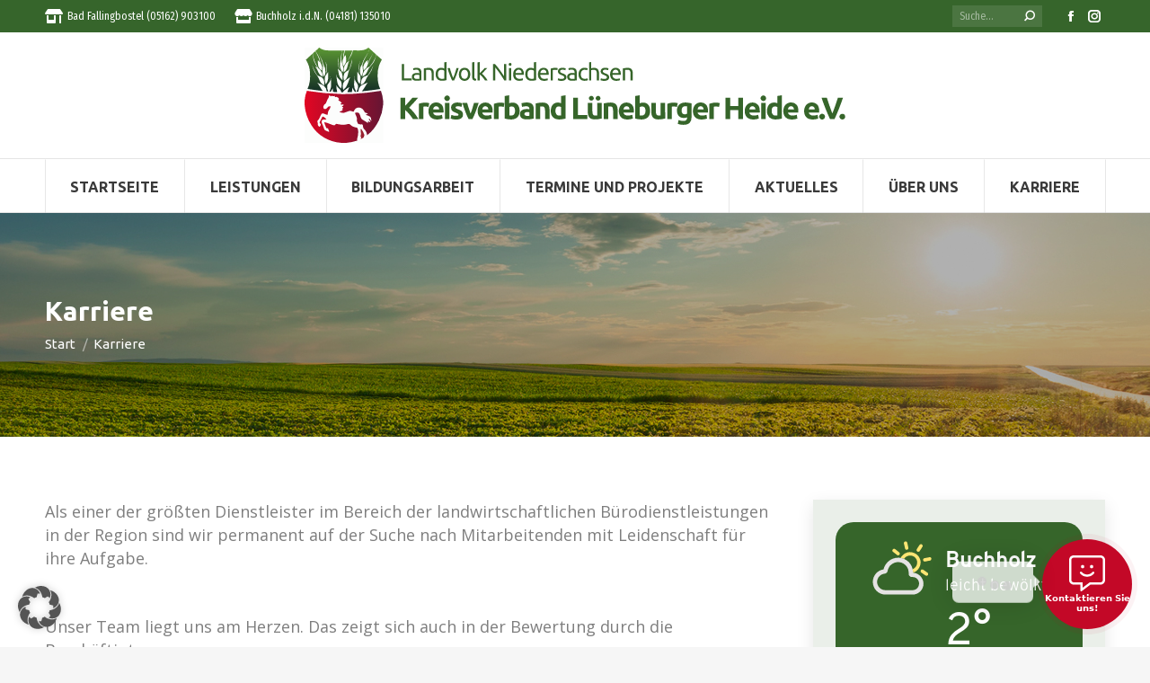

--- FILE ---
content_type: text/html; charset=UTF-8
request_url: https://lv-lueneburger-heide.de/job-openings/
body_size: 22962
content:
<!DOCTYPE html>
<!--[if !(IE 6) | !(IE 7) | !(IE 8)  ]><!-->
<html lang="de" class="no-js">
<!--<![endif]-->
<head>
	<meta charset="UTF-8" />
				<meta name="viewport" content="width=device-width, initial-scale=1, maximum-scale=1, user-scalable=0"/>
			<meta name="theme-color" content="#36652b"/>	<link rel="profile" href="https://gmpg.org/xfn/11" />
	<meta name='robots' content='index, follow, max-image-preview:large, max-snippet:-1, max-video-preview:-1' />

	<!-- This site is optimized with the Yoast SEO plugin v26.7 - https://yoast.com/wordpress/plugins/seo/ -->
	<title>Karriere - lv-lueneburger-heide.de</title>
	<link rel="canonical" href="https://lv-lueneburger-heide.de/job-openings/" />
	<meta property="og:locale" content="de_DE" />
	<meta property="og:type" content="article" />
	<meta property="og:title" content="Karriere - lv-lueneburger-heide.de" />
	<meta property="og:url" content="https://lv-lueneburger-heide.de/job-openings/" />
	<meta property="og:site_name" content="lv-lueneburger-heide.de" />
	<meta property="article:modified_time" content="2024-04-12T07:29:25+00:00" />
	<meta name="twitter:card" content="summary_large_image" />
	<meta name="twitter:label1" content="Geschätzte Lesezeit" />
	<meta name="twitter:data1" content="1 Minute" />
	<script type="application/ld+json" class="yoast-schema-graph">{"@context":"https://schema.org","@graph":[{"@type":"WebPage","@id":"https://lv-lueneburger-heide.de/job-openings/","url":"https://lv-lueneburger-heide.de/job-openings/","name":"Karriere - lv-lueneburger-heide.de","isPartOf":{"@id":"https://lv-lueneburger-heide.de/#website"},"datePublished":"2021-11-27T12:55:40+00:00","dateModified":"2024-04-12T07:29:25+00:00","breadcrumb":{"@id":"https://lv-lueneburger-heide.de/job-openings/#breadcrumb"},"inLanguage":"de","potentialAction":[{"@type":"ReadAction","target":["https://lv-lueneburger-heide.de/job-openings/"]}]},{"@type":"BreadcrumbList","@id":"https://lv-lueneburger-heide.de/job-openings/#breadcrumb","itemListElement":[{"@type":"ListItem","position":1,"name":"Startseite","item":"https://lv-lueneburger-heide.de/"},{"@type":"ListItem","position":2,"name":"Karriere"}]},{"@type":"WebSite","@id":"https://lv-lueneburger-heide.de/#website","url":"https://lv-lueneburger-heide.de/","name":"lv-lueneburger-heide.de","description":"Landvolk Kreisverband Lüneburger Heide","publisher":{"@id":"https://lv-lueneburger-heide.de/#organization"},"potentialAction":[{"@type":"SearchAction","target":{"@type":"EntryPoint","urlTemplate":"https://lv-lueneburger-heide.de/?s={search_term_string}"},"query-input":{"@type":"PropertyValueSpecification","valueRequired":true,"valueName":"search_term_string"}}],"inLanguage":"de"},{"@type":"Organization","@id":"https://lv-lueneburger-heide.de/#organization","name":"Landvolk Niedersachsen Kreisverband Lüneburger Heide e.V.","url":"https://lv-lueneburger-heide.de/","logo":{"@type":"ImageObject","inLanguage":"de","@id":"https://lv-lueneburger-heide.de/#/schema/logo/image/","url":"https://lv-lueneburger-heide.de/wp-content/uploads/2021/11/landvolk-niedersachsen-lueneburger-heide-logo-400.svg","contentUrl":"https://lv-lueneburger-heide.de/wp-content/uploads/2021/11/landvolk-niedersachsen-lueneburger-heide-logo-400.svg","width":394,"height":69,"caption":"Landvolk Niedersachsen Kreisverband Lüneburger Heide e.V."},"image":{"@id":"https://lv-lueneburger-heide.de/#/schema/logo/image/"}}]}</script>
	<!-- / Yoast SEO plugin. -->


<link rel='dns-prefetch' href='//fonts.googleapis.com' />
<link rel='dns-prefetch' href='//use.fontawesome.com' />
<link rel="alternate" type="application/rss+xml" title="lv-lueneburger-heide.de &raquo; Feed" href="https://lv-lueneburger-heide.de/feed/" />
<link rel="alternate" type="application/rss+xml" title="lv-lueneburger-heide.de &raquo; Kommentar-Feed" href="https://lv-lueneburger-heide.de/comments/feed/" />
<link rel="alternate" title="oEmbed (JSON)" type="application/json+oembed" href="https://lv-lueneburger-heide.de/wp-json/oembed/1.0/embed?url=https%3A%2F%2Flv-lueneburger-heide.de%2Fjob-openings%2F" />
<link rel="alternate" title="oEmbed (XML)" type="text/xml+oembed" href="https://lv-lueneburger-heide.de/wp-json/oembed/1.0/embed?url=https%3A%2F%2Flv-lueneburger-heide.de%2Fjob-openings%2F&#038;format=xml" />
<style id='wp-img-auto-sizes-contain-inline-css'>
img:is([sizes=auto i],[sizes^="auto," i]){contain-intrinsic-size:3000px 1500px}
/*# sourceURL=wp-img-auto-sizes-contain-inline-css */
</style>
<link rel='stylesheet' id='mec-select2-style-css' href='https://lv-lueneburger-heide.de/wp-content/plugins/modern-events-calendar-lite/assets/packages/select2/select2.min.css?ver=6.4.2' media='all' />
<link rel='stylesheet' id='mec-font-icons-css' href='https://lv-lueneburger-heide.de/wp-content/plugins/modern-events-calendar-lite/assets/css/iconfonts.css?ver=6.9' media='all' />
<link rel='stylesheet' id='mec-frontend-style-css' href='https://lv-lueneburger-heide.de/wp-content/plugins/modern-events-calendar-lite/assets/css/frontend.min.css?ver=6.4.2' media='all' />
<link rel='stylesheet' id='mec-tooltip-style-css' href='https://lv-lueneburger-heide.de/wp-content/plugins/modern-events-calendar-lite/assets/packages/tooltip/tooltip.css?ver=6.9' media='all' />
<link rel='stylesheet' id='mec-tooltip-shadow-style-css' href='https://lv-lueneburger-heide.de/wp-content/plugins/modern-events-calendar-lite/assets/packages/tooltip/tooltipster-sideTip-shadow.min.css?ver=6.9' media='all' />
<link rel='stylesheet' id='featherlight-css' href='https://lv-lueneburger-heide.de/wp-content/plugins/modern-events-calendar-lite/assets/packages/featherlight/featherlight.css?ver=6.9' media='all' />
<link rel='stylesheet' id='mec-google-fonts-css' href='//fonts.googleapis.com/css?family=Montserrat%3A400%2C700%7CRoboto%3A100%2C300%2C400%2C700&#038;ver=6.9' media='all' />
<link rel='stylesheet' id='mec-custom-google-font-css' href='https://fonts.googleapis.com/css?family=Ubuntu%3A300%2C+300italic%2C+regular%2C+italic%2C+500%2C+500italic%2C+700%2C+700italic%2C+%7C&#038;subset=latin%2Clatin-ext' media='all' />
<link rel='stylesheet' id='mec-lity-style-css' href='https://lv-lueneburger-heide.de/wp-content/plugins/modern-events-calendar-lite/assets/packages/lity/lity.min.css?ver=6.9' media='all' />
<link rel='stylesheet' id='mec-general-calendar-style-css' href='https://lv-lueneburger-heide.de/wp-content/plugins/modern-events-calendar-lite/assets/css/mec-general-calendar.css?ver=6.9' media='all' />
<style id='wp-emoji-styles-inline-css'>

	img.wp-smiley, img.emoji {
		display: inline !important;
		border: none !important;
		box-shadow: none !important;
		height: 1em !important;
		width: 1em !important;
		margin: 0 0.07em !important;
		vertical-align: -0.1em !important;
		background: none !important;
		padding: 0 !important;
	}
/*# sourceURL=wp-emoji-styles-inline-css */
</style>
<link rel='stylesheet' id='contact-form-7-css' href='https://lv-lueneburger-heide.de/wp-content/plugins/contact-form-7/includes/css/styles.css?ver=6.1.4' media='all' />
<link rel='stylesheet' id='magnific-popup-au-css' href='https://lv-lueneburger-heide.de/wp-content/plugins/easy-youtube-gallery/assets/lib/magnific-popup/magnific-popup.min.css?ver=1.0.5' media='all' />
<link rel='stylesheet' id='easy-youtube-gallery-css' href='https://lv-lueneburger-heide.de/wp-content/plugins/easy-youtube-gallery/assets/css/eytg.min.css?ver=1.0.5' media='all' />
<link rel='stylesheet' id='wettervorhersage-css' href='https://lv-lueneburger-heide.de/wp-content/plugins/wettervorhersage/public/css/wettervorhersage-public.css?ver=1.0.0' media='all' />
<link rel='stylesheet' id='bigger-picture-css' href='https://lv-lueneburger-heide.de/wp-content/plugins/youtube-channel/assets/lib/bigger-picture/css/bigger-picture.min.css?ver=3.25.2' media='all' />
<link rel='stylesheet' id='youtube-channel-css' href='https://lv-lueneburger-heide.de/wp-content/plugins/youtube-channel/assets/css/youtube-channel.min.css?ver=3.25.2' media='all' />
<link rel='stylesheet' id='contactus.css-css' href='https://lv-lueneburger-heide.de/wp-content/plugins/ar-contactus/res/css/contactus.min.css?ver=2.2.1' media='all' />
<link rel='stylesheet' id='contactus.generated.desktop.css-css' href='https://lv-lueneburger-heide.de/wp-content/plugins/ar-contactus/res/css/generated-desktop.css?ver=1768223625' media='all' />
<link rel='stylesheet' id='contactus.fa.css-css' href='https://use.fontawesome.com/releases/v5.8.1/css/all.css?ver=2.2.1' media='all' />
<link rel='stylesheet' id='the7-font-css' href='https://lv-lueneburger-heide.de/wp-content/themes/dt-the7/fonts/icomoon-the7-font/icomoon-the7-font.min.css?ver=14.0.2' media='all' />
<link rel='stylesheet' id='the7-awesome-fonts-css' href='https://lv-lueneburger-heide.de/wp-content/themes/dt-the7/fonts/FontAwesome/css/all.min.css?ver=14.0.2' media='all' />
<link rel='stylesheet' id='the7-awesome-fonts-back-css' href='https://lv-lueneburger-heide.de/wp-content/themes/dt-the7/fonts/FontAwesome/back-compat.min.css?ver=14.0.2' media='all' />
<link rel='stylesheet' id='the7-icomoon-font-awesome-14x14-css' href='https://lv-lueneburger-heide.de/wp-content/uploads/smile_fonts/icomoon-font-awesome-14x14/icomoon-font-awesome-14x14.css?ver=6.9' media='all' />
<link rel='stylesheet' id='borlabs-cookie-custom-css' href='https://lv-lueneburger-heide.de/wp-content/cache/borlabs-cookie/1/borlabs-cookie-1-de.css?ver=3.3.23-65' media='all' />
<link rel='stylesheet' id='js_composer_front-css' href='//lv-lueneburger-heide.de/wp-content/uploads/js_composer/js_composer_front_custom.css?ver=8.7.2' media='all' />
<link rel='stylesheet' id='dt-web-fonts-css' href='https://fonts.googleapis.com/css?family=Fira+Sans+Condensed:400,600,700%7COpen+Sans:400,600,700%7CRoboto:400,600,700%7CUbuntu:400,600,700%7CFira+Sans:400,600,700%7CUbuntu+Condensed:400,600,700' media='all' />
<link rel='stylesheet' id='dt-main-css' href='https://lv-lueneburger-heide.de/wp-content/themes/dt-the7/css/main.min.css?ver=14.0.2' media='all' />
<link rel='stylesheet' id='the7-custom-scrollbar-css' href='https://lv-lueneburger-heide.de/wp-content/themes/dt-the7/lib/custom-scrollbar/custom-scrollbar.min.css?ver=14.0.2' media='all' />
<link rel='stylesheet' id='the7-wpbakery-css' href='https://lv-lueneburger-heide.de/wp-content/themes/dt-the7/css/wpbakery.min.css?ver=14.0.2' media='all' />
<link rel='stylesheet' id='bfa-font-awesome-css' href='https://use.fontawesome.com/releases/v5.15.4/css/all.css?ver=2.0.3' media='all' />
<link rel='stylesheet' id='the7-core-css' href='https://lv-lueneburger-heide.de/wp-content/plugins/dt-the7-core/assets/css/post-type.min.css?ver=2.7.12' media='all' />
<link rel='stylesheet' id='the7-css-vars-css' href='https://lv-lueneburger-heide.de/wp-content/uploads/the7-css/css-vars.css?ver=d497cf4f8c4b' media='all' />
<link rel='stylesheet' id='dt-custom-css' href='https://lv-lueneburger-heide.de/wp-content/uploads/the7-css/custom.css?ver=d497cf4f8c4b' media='all' />
<link rel='stylesheet' id='dt-media-css' href='https://lv-lueneburger-heide.de/wp-content/uploads/the7-css/media.css?ver=d497cf4f8c4b' media='all' />
<link rel='stylesheet' id='the7-mega-menu-css' href='https://lv-lueneburger-heide.de/wp-content/uploads/the7-css/mega-menu.css?ver=d497cf4f8c4b' media='all' />
<link rel='stylesheet' id='the7-elements-albums-portfolio-css' href='https://lv-lueneburger-heide.de/wp-content/uploads/the7-css/the7-elements-albums-portfolio.css?ver=d497cf4f8c4b' media='all' />
<link rel='stylesheet' id='the7-elements-css' href='https://lv-lueneburger-heide.de/wp-content/uploads/the7-css/post-type-dynamic.css?ver=d497cf4f8c4b' media='all' />
<link rel='stylesheet' id='style-css' href='https://lv-lueneburger-heide.de/wp-content/themes/dt-the7-child/style.css?ver=14.0.2' media='all' />
<script src="https://lv-lueneburger-heide.de/wp-includes/js/jquery/jquery.min.js?ver=3.7.1" id="jquery-core-js"></script>
<script src="https://lv-lueneburger-heide.de/wp-includes/js/jquery/jquery-migrate.min.js?ver=3.4.1" id="jquery-migrate-js"></script>
<script src="https://lv-lueneburger-heide.de/wp-content/plugins/modern-events-calendar-lite/assets/js/mec-general-calendar.js?ver=6.4.2" id="mec-general-calendar-script-js"></script>
<script id="mec-frontend-script-js-extra">
var mecdata = {"day":"Tag","days":"Tage","hour":"Stunde","hours":"Stunden","minute":"Minute","minutes":"Minuten","second":"Sekunde","seconds":"Sekunden","elementor_edit_mode":"no","recapcha_key":"","ajax_url":"https://lv-lueneburger-heide.de/wp-admin/admin-ajax.php","fes_nonce":"d862de59ca","current_year":"2026","current_month":"01","datepicker_format":"dd.mm.yy&d.m.Y"};
//# sourceURL=mec-frontend-script-js-extra
</script>
<script src="https://lv-lueneburger-heide.de/wp-content/plugins/modern-events-calendar-lite/assets/js/frontend.js?ver=6.4.2" id="mec-frontend-script-js"></script>
<script src="https://lv-lueneburger-heide.de/wp-content/plugins/modern-events-calendar-lite/assets/js/events.js?ver=6.4.2" id="mec-events-script-js"></script>
<script src="https://lv-lueneburger-heide.de/wp-content/plugins/wettervorhersage/public/js/wettervorhersage-public.js?ver=1.0.0" id="wettervorhersage-js"></script>
<script id="contactus-js-extra">
var arCUVars = {"url":"https://lv-lueneburger-heide.de/wp-admin/admin-ajax.php","version":"2.2.1","_wpnonce":"\u003Cinput type=\"hidden\" id=\"_wpnonce\" name=\"_wpnonce\" value=\"39445db9e5\" /\u003E\u003Cinput type=\"hidden\" name=\"_wp_http_referer\" value=\"/job-openings/\" /\u003E"};
//# sourceURL=contactus-js-extra
</script>
<script src="https://lv-lueneburger-heide.de/wp-content/plugins/ar-contactus/res/js/contactus.min.js?ver=2.2.1" id="contactus-js"></script>
<script src="https://lv-lueneburger-heide.de/wp-content/plugins/ar-contactus/res/js/scripts.js?ver=2.2.1" id="contactus.scripts-js"></script>
<script data-no-optimize="1" data-no-minify="1" data-cfasync="false" src="https://lv-lueneburger-heide.de/wp-content/cache/borlabs-cookie/1/borlabs-cookie-config-de.json.js?ver=3.3.23-93" id="borlabs-cookie-config-js"></script>
<script data-no-optimize="1" data-no-minify="1" data-cfasync="false" src="https://lv-lueneburger-heide.de/wp-content/plugins/borlabs-cookie/assets/javascript/borlabs-cookie-prioritize.min.js?ver=3.3.23" id="borlabs-cookie-prioritize-js"></script>
<script id="dt-above-fold-js-extra">
var dtLocal = {"themeUrl":"https://lv-lueneburger-heide.de/wp-content/themes/dt-the7","passText":"Um diesen gesch\u00fctzten Eintrag anzusehen, geben Sie bitte das Passwort ein:","moreButtonText":{"loading":"Lade...","loadMore":"Mehr laden"},"postID":"51749","ajaxurl":"https://lv-lueneburger-heide.de/wp-admin/admin-ajax.php","REST":{"baseUrl":"https://lv-lueneburger-heide.de/wp-json/the7/v1","endpoints":{"sendMail":"/send-mail"}},"contactMessages":{"required":"One or more fields have an error. Please check and try again.","terms":"Please accept the privacy policy.","fillTheCaptchaError":"Please, fill the captcha."},"captchaSiteKey":"","ajaxNonce":"998104a6a2","pageData":{"type":"page","template":"page","layout":null},"themeSettings":{"smoothScroll":"off","lazyLoading":false,"desktopHeader":{"height":200},"ToggleCaptionEnabled":"disabled","ToggleCaption":"Navigation","floatingHeader":{"showAfter":240,"showMenu":true,"height":60,"logo":{"showLogo":false,"html":"","url":"https://lv-lueneburger-heide.de/"}},"topLine":{"floatingTopLine":{"logo":{"showLogo":false,"html":""}}},"mobileHeader":{"firstSwitchPoint":992,"secondSwitchPoint":778,"firstSwitchPointHeight":70,"secondSwitchPointHeight":60,"mobileToggleCaptionEnabled":"left","mobileToggleCaption":"Menu"},"stickyMobileHeaderFirstSwitch":{"logo":{"html":"\u003Cimg class=\"\" src=\"https://lv-lueneburger-heide.de/wp-content/uploads/2021/11/landvolk-niedersachsen-lueneburger-heide-logo-400.svg\"  sizes=\"394px\" alt=\"lv-lueneburger-heide.de\" /\u003E"}},"stickyMobileHeaderSecondSwitch":{"logo":{"html":"\u003Cimg class=\"\" src=\"https://lv-lueneburger-heide.de/wp-content/uploads/2021/11/landvolk-niedersachsen-lueneburger-heide-logo-400.svg\"  sizes=\"394px\" alt=\"lv-lueneburger-heide.de\" /\u003E"}},"sidebar":{"switchPoint":992},"boxedWidth":"1280px"},"VCMobileScreenWidth":"778"};
var dtShare = {"shareButtonText":{"facebook":"Share on Facebook","twitter":"Share on X","pinterest":"Pin it","linkedin":"Share on Linkedin","whatsapp":"Share on Whatsapp"},"overlayOpacity":"85"};
//# sourceURL=dt-above-fold-js-extra
</script>
<script src="https://lv-lueneburger-heide.de/wp-content/themes/dt-the7/js/above-the-fold.min.js?ver=14.0.2" id="dt-above-fold-js"></script>
<script></script><link rel="https://api.w.org/" href="https://lv-lueneburger-heide.de/wp-json/" /><link rel="alternate" title="JSON" type="application/json" href="https://lv-lueneburger-heide.de/wp-json/wp/v2/pages/51749" /><link rel="EditURI" type="application/rsd+xml" title="RSD" href="https://lv-lueneburger-heide.de/xmlrpc.php?rsd" />
<link rel='shortlink' href='https://lv-lueneburger-heide.de/?p=51749' />
<style type="text/css">
.feedzy-rss-link-icon:after {
	content: url("https://lv-lueneburger-heide.de/wp-content/plugins/feedzy-rss-feeds/img/external-link.png");
	margin-left: 3px;
}
</style>
		<!-- Analytics by WP Statistics - https://wp-statistics.com -->
<meta name="generator" content="Powered by WPBakery Page Builder - drag and drop page builder for WordPress."/>
<meta name="generator" content="Powered by Slider Revolution 6.7.38 - responsive, Mobile-Friendly Slider Plugin for WordPress with comfortable drag and drop interface." />
<link rel="icon" href="https://lv-lueneburger-heide.de/wp-content/uploads/2021/11/kreislandvolkverband-lueneburger-heide-favicon-16.svg" type="" sizes="16x16"/><link rel="icon" href="https://lv-lueneburger-heide.de/wp-content/uploads/2021/11/kreislandvolkverband-lueneburger-heide-favicon-32.svg" type="" sizes="32x32"/><script>function setREVStartSize(e){
			//window.requestAnimationFrame(function() {
				window.RSIW = window.RSIW===undefined ? window.innerWidth : window.RSIW;
				window.RSIH = window.RSIH===undefined ? window.innerHeight : window.RSIH;
				try {
					var pw = document.getElementById(e.c).parentNode.offsetWidth,
						newh;
					pw = pw===0 || isNaN(pw) || (e.l=="fullwidth" || e.layout=="fullwidth") ? window.RSIW : pw;
					e.tabw = e.tabw===undefined ? 0 : parseInt(e.tabw);
					e.thumbw = e.thumbw===undefined ? 0 : parseInt(e.thumbw);
					e.tabh = e.tabh===undefined ? 0 : parseInt(e.tabh);
					e.thumbh = e.thumbh===undefined ? 0 : parseInt(e.thumbh);
					e.tabhide = e.tabhide===undefined ? 0 : parseInt(e.tabhide);
					e.thumbhide = e.thumbhide===undefined ? 0 : parseInt(e.thumbhide);
					e.mh = e.mh===undefined || e.mh=="" || e.mh==="auto" ? 0 : parseInt(e.mh,0);
					if(e.layout==="fullscreen" || e.l==="fullscreen")
						newh = Math.max(e.mh,window.RSIH);
					else{
						e.gw = Array.isArray(e.gw) ? e.gw : [e.gw];
						for (var i in e.rl) if (e.gw[i]===undefined || e.gw[i]===0) e.gw[i] = e.gw[i-1];
						e.gh = e.el===undefined || e.el==="" || (Array.isArray(e.el) && e.el.length==0)? e.gh : e.el;
						e.gh = Array.isArray(e.gh) ? e.gh : [e.gh];
						for (var i in e.rl) if (e.gh[i]===undefined || e.gh[i]===0) e.gh[i] = e.gh[i-1];
											
						var nl = new Array(e.rl.length),
							ix = 0,
							sl;
						e.tabw = e.tabhide>=pw ? 0 : e.tabw;
						e.thumbw = e.thumbhide>=pw ? 0 : e.thumbw;
						e.tabh = e.tabhide>=pw ? 0 : e.tabh;
						e.thumbh = e.thumbhide>=pw ? 0 : e.thumbh;
						for (var i in e.rl) nl[i] = e.rl[i]<window.RSIW ? 0 : e.rl[i];
						sl = nl[0];
						for (var i in nl) if (sl>nl[i] && nl[i]>0) { sl = nl[i]; ix=i;}
						var m = pw>(e.gw[ix]+e.tabw+e.thumbw) ? 1 : (pw-(e.tabw+e.thumbw)) / (e.gw[ix]);
						newh =  (e.gh[ix] * m) + (e.tabh + e.thumbh);
					}
					var el = document.getElementById(e.c);
					if (el!==null && el) el.style.height = newh+"px";
					el = document.getElementById(e.c+"_wrapper");
					if (el!==null && el) {
						el.style.height = newh+"px";
						el.style.display = "block";
					}
				} catch(e){
					console.log("Failure at Presize of Slider:" + e)
				}
			//});
		  };</script>
		<style id="wp-custom-css">
			.youtube_channel.ytc_wall_1-6 .ytc_video_container {
    padding: 5px;
    box-sizing: border-box;
    max-width: 33.333%;
}
		</style>
		<style type="text/css" data-type="vc_shortcodes-default-css">.vc_do_btn{margin-bottom:22px;}</style><style type="text/css" data-type="vc_shortcodes-custom-css">.vc_custom_1694602757900{margin-bottom: 50px !important;}.vc_custom_1694603864487{margin-bottom: 50px !important;}.vc_custom_1712231529826{margin-top: 30px !important;margin-bottom: 50px !important;}.vc_custom_1712907016512{margin-top: 25px !important;border-radius: 25px !important;}.vc_custom_1694601753771{margin-top: 50px !important;margin-bottom: 50px !important;}.vc_custom_1694601746324{margin-top: 100px !important;margin-bottom: 50px !important;}</style><noscript><style> .wpb_animate_when_almost_visible { opacity: 1; }</style></noscript><style type="text/css">.mec-wrap, .mec-wrap div:not([class^="elementor-"]), .lity-container, .mec-wrap h1, .mec-wrap h2, .mec-wrap h3, .mec-wrap h4, .mec-wrap h5, .mec-wrap h6, .entry-content .mec-wrap h1, .entry-content .mec-wrap h2, .entry-content .mec-wrap h3, .entry-content .mec-wrap h4, .entry-content .mec-wrap h5, .entry-content .mec-wrap h6, .mec-wrap .mec-totalcal-box input[type="submit"], .mec-wrap .mec-totalcal-box .mec-totalcal-view span, .mec-agenda-event-title a, .lity-content .mec-events-meta-group-booking select, .lity-content .mec-book-ticket-variation h5, .lity-content .mec-events-meta-group-booking input[type="number"], .lity-content .mec-events-meta-group-booking input[type="text"], .lity-content .mec-events-meta-group-booking input[type="email"],.mec-organizer-item a, .mec-single-event .mec-events-meta-group-booking ul.mec-book-tickets-container li.mec-book-ticket-container label { font-family: "Montserrat", -apple-system, BlinkMacSystemFont, "Segoe UI", Roboto, sans-serif;}.mec-event-content p, .mec-search-bar-result .mec-event-detail{ font-family: Roboto, sans-serif;} .mec-wrap .mec-totalcal-box input, .mec-wrap .mec-totalcal-box select, .mec-checkboxes-search .mec-searchbar-category-wrap, .mec-wrap .mec-totalcal-box .mec-totalcal-view span { font-family: "Roboto", Helvetica, Arial, sans-serif; }.mec-event-grid-modern .event-grid-modern-head .mec-event-day, .mec-event-list-minimal .mec-time-details, .mec-event-list-minimal .mec-event-detail, .mec-event-list-modern .mec-event-detail, .mec-event-grid-minimal .mec-time-details, .mec-event-grid-minimal .mec-event-detail, .mec-event-grid-simple .mec-event-detail, .mec-event-cover-modern .mec-event-place, .mec-event-cover-clean .mec-event-place, .mec-calendar .mec-event-article .mec-localtime-details div, .mec-calendar .mec-event-article .mec-event-detail, .mec-calendar.mec-calendar-daily .mec-calendar-d-top h2, .mec-calendar.mec-calendar-daily .mec-calendar-d-top h3, .mec-toggle-item-col .mec-event-day, .mec-weather-summary-temp { font-family: "Roboto", sans-serif; } .mec-fes-form, .mec-fes-list, .mec-fes-form input, .mec-event-date .mec-tooltip .box, .mec-event-status .mec-tooltip .box, .ui-datepicker.ui-widget, .mec-fes-form button[type="submit"].mec-fes-sub-button, .mec-wrap .mec-timeline-events-container p, .mec-wrap .mec-timeline-events-container h4, .mec-wrap .mec-timeline-events-container div, .mec-wrap .mec-timeline-events-container a, .mec-wrap .mec-timeline-events-container span { font-family: -apple-system, BlinkMacSystemFont, "Segoe UI", Roboto, sans-serif !important; }.mec-hourly-schedule-speaker-name, .mec-events-meta-group-countdown .countdown-w span, .mec-single-event .mec-event-meta dt, .mec-hourly-schedule-speaker-job-title, .post-type-archive-mec-events h1, .mec-ticket-available-spots .mec-event-ticket-name, .tax-mec_category h1, .mec-wrap h1, .mec-wrap h2, .mec-wrap h3, .mec-wrap h4, .mec-wrap h5, .mec-wrap h6,.entry-content .mec-wrap h1, .entry-content .mec-wrap h2, .entry-content .mec-wrap h3,.entry-content  .mec-wrap h4, .entry-content .mec-wrap h5, .entry-content .mec-wrap h6{ font-family: 'Ubuntu', Helvetica, Arial, sans-serif;}.mec-event-grid-minimal .mec-modal-booking-button:hover, .mec-events-timeline-wrap .mec-organizer-item a, .mec-events-timeline-wrap .mec-organizer-item:after, .mec-events-timeline-wrap .mec-shortcode-organizers i, .mec-timeline-event .mec-modal-booking-button, .mec-wrap .mec-map-lightbox-wp.mec-event-list-classic .mec-event-date, .mec-timetable-t2-col .mec-modal-booking-button:hover, .mec-event-container-classic .mec-modal-booking-button:hover, .mec-calendar-events-side .mec-modal-booking-button:hover, .mec-event-grid-yearly  .mec-modal-booking-button, .mec-events-agenda .mec-modal-booking-button, .mec-event-grid-simple .mec-modal-booking-button, .mec-event-list-minimal  .mec-modal-booking-button:hover, .mec-timeline-month-divider,  .mec-wrap.colorskin-custom .mec-totalcal-box .mec-totalcal-view span:hover,.mec-wrap.colorskin-custom .mec-calendar.mec-event-calendar-classic .mec-selected-day,.mec-wrap.colorskin-custom .mec-color, .mec-wrap.colorskin-custom .mec-event-sharing-wrap .mec-event-sharing > li:hover a, .mec-wrap.colorskin-custom .mec-color-hover:hover, .mec-wrap.colorskin-custom .mec-color-before *:before ,.mec-wrap.colorskin-custom .mec-widget .mec-event-grid-classic.owl-carousel .owl-nav i,.mec-wrap.colorskin-custom .mec-event-list-classic a.magicmore:hover,.mec-wrap.colorskin-custom .mec-event-grid-simple:hover .mec-event-title,.mec-wrap.colorskin-custom .mec-single-event .mec-event-meta dd.mec-events-event-categories:before,.mec-wrap.colorskin-custom .mec-single-event-date:before,.mec-wrap.colorskin-custom .mec-single-event-time:before,.mec-wrap.colorskin-custom .mec-events-meta-group.mec-events-meta-group-venue:before,.mec-wrap.colorskin-custom .mec-calendar .mec-calendar-side .mec-previous-month i,.mec-wrap.colorskin-custom .mec-calendar .mec-calendar-side .mec-next-month:hover,.mec-wrap.colorskin-custom .mec-calendar .mec-calendar-side .mec-previous-month:hover,.mec-wrap.colorskin-custom .mec-calendar .mec-calendar-side .mec-next-month:hover,.mec-wrap.colorskin-custom .mec-calendar.mec-event-calendar-classic dt.mec-selected-day:hover,.mec-wrap.colorskin-custom .mec-infowindow-wp h5 a:hover, .colorskin-custom .mec-events-meta-group-countdown .mec-end-counts h3,.mec-calendar .mec-calendar-side .mec-next-month i,.mec-wrap .mec-totalcal-box i,.mec-calendar .mec-event-article .mec-event-title a:hover,.mec-attendees-list-details .mec-attendee-profile-link a:hover,.mec-wrap.colorskin-custom .mec-next-event-details li i, .mec-next-event-details i:before, .mec-marker-infowindow-wp .mec-marker-infowindow-count, .mec-next-event-details a,.mec-wrap.colorskin-custom .mec-events-masonry-cats a.mec-masonry-cat-selected,.lity .mec-color,.lity .mec-color-before :before,.lity .mec-color-hover:hover,.lity .mec-wrap .mec-color,.lity .mec-wrap .mec-color-before :before,.lity .mec-wrap .mec-color-hover:hover,.leaflet-popup-content .mec-color,.leaflet-popup-content .mec-color-before :before,.leaflet-popup-content .mec-color-hover:hover,.leaflet-popup-content .mec-wrap .mec-color,.leaflet-popup-content .mec-wrap .mec-color-before :before,.leaflet-popup-content .mec-wrap .mec-color-hover:hover, .mec-calendar.mec-calendar-daily .mec-calendar-d-table .mec-daily-view-day.mec-daily-view-day-active.mec-color, .mec-map-boxshow div .mec-map-view-event-detail.mec-event-detail i,.mec-map-boxshow div .mec-map-view-event-detail.mec-event-detail:hover,.mec-map-boxshow .mec-color,.mec-map-boxshow .mec-color-before :before,.mec-map-boxshow .mec-color-hover:hover,.mec-map-boxshow .mec-wrap .mec-color,.mec-map-boxshow .mec-wrap .mec-color-before :before,.mec-map-boxshow .mec-wrap .mec-color-hover:hover, .mec-choosen-time-message, .mec-booking-calendar-month-navigation .mec-next-month:hover, .mec-booking-calendar-month-navigation .mec-previous-month:hover, .mec-yearly-view-wrap .mec-agenda-event-title a:hover, .mec-yearly-view-wrap .mec-yearly-title-sec .mec-next-year i, .mec-yearly-view-wrap .mec-yearly-title-sec .mec-previous-year i, .mec-yearly-view-wrap .mec-yearly-title-sec .mec-next-year:hover, .mec-yearly-view-wrap .mec-yearly-title-sec .mec-previous-year:hover, .mec-av-spot .mec-av-spot-head .mec-av-spot-box span, .mec-wrap.colorskin-custom .mec-calendar .mec-calendar-side .mec-previous-month:hover .mec-load-month-link, .mec-wrap.colorskin-custom .mec-calendar .mec-calendar-side .mec-next-month:hover .mec-load-month-link, .mec-yearly-view-wrap .mec-yearly-title-sec .mec-previous-year:hover .mec-load-month-link, .mec-yearly-view-wrap .mec-yearly-title-sec .mec-next-year:hover .mec-load-month-link, .mec-skin-list-events-container .mec-data-fields-tooltip .mec-data-fields-tooltip-box ul .mec-event-data-field-item a, .mec-booking-shortcode .mec-event-ticket-name, .mec-booking-shortcode .mec-event-ticket-price, .mec-booking-shortcode .mec-ticket-variation-name, .mec-booking-shortcode .mec-ticket-variation-price, .mec-booking-shortcode label, .mec-booking-shortcode .nice-select, .mec-booking-shortcode input, .mec-booking-shortcode span.mec-book-price-detail-description, .mec-booking-shortcode .mec-ticket-name, .mec-booking-shortcode label.wn-checkbox-label, .mec-wrap.mec-cart table tr td a {color: #36652a}.mec-skin-carousel-container .mec-event-footer-carousel-type3 .mec-modal-booking-button:hover, .mec-wrap.colorskin-custom .mec-event-sharing .mec-event-share:hover .event-sharing-icon,.mec-wrap.colorskin-custom .mec-event-grid-clean .mec-event-date,.mec-wrap.colorskin-custom .mec-event-list-modern .mec-event-sharing > li:hover a i,.mec-wrap.colorskin-custom .mec-event-list-modern .mec-event-sharing .mec-event-share:hover .mec-event-sharing-icon,.mec-wrap.colorskin-custom .mec-event-list-modern .mec-event-sharing li:hover a i,.mec-wrap.colorskin-custom .mec-calendar:not(.mec-event-calendar-classic) .mec-selected-day,.mec-wrap.colorskin-custom .mec-calendar .mec-selected-day:hover,.mec-wrap.colorskin-custom .mec-calendar .mec-calendar-row  dt.mec-has-event:hover,.mec-wrap.colorskin-custom .mec-calendar .mec-has-event:after, .mec-wrap.colorskin-custom .mec-bg-color, .mec-wrap.colorskin-custom .mec-bg-color-hover:hover, .colorskin-custom .mec-event-sharing-wrap:hover > li, .mec-wrap.colorskin-custom .mec-totalcal-box .mec-totalcal-view span.mec-totalcalview-selected,.mec-wrap .flip-clock-wrapper ul li a div div.inn,.mec-wrap .mec-totalcal-box .mec-totalcal-view span.mec-totalcalview-selected,.event-carousel-type1-head .mec-event-date-carousel,.mec-event-countdown-style3 .mec-event-date,#wrap .mec-wrap article.mec-event-countdown-style1,.mec-event-countdown-style1 .mec-event-countdown-part3 a.mec-event-button,.mec-wrap .mec-event-countdown-style2,.mec-map-get-direction-btn-cnt input[type="submit"],.mec-booking button,span.mec-marker-wrap,.mec-wrap.colorskin-custom .mec-timeline-events-container .mec-timeline-event-date:before, .mec-has-event-for-booking.mec-active .mec-calendar-novel-selected-day, .mec-booking-tooltip.multiple-time .mec-booking-calendar-date.mec-active, .mec-booking-tooltip.multiple-time .mec-booking-calendar-date:hover, .mec-ongoing-normal-label, .mec-calendar .mec-has-event:after, .mec-event-list-modern .mec-event-sharing li:hover .telegram{background-color: #36652a;}.mec-booking-tooltip.multiple-time .mec-booking-calendar-date:hover, .mec-calendar-day.mec-active .mec-booking-tooltip.multiple-time .mec-booking-calendar-date.mec-active{ background-color: #36652a;}.mec-skin-carousel-container .mec-event-footer-carousel-type3 .mec-modal-booking-button:hover, .mec-timeline-month-divider, .mec-wrap.colorskin-custom .mec-single-event .mec-speakers-details ul li .mec-speaker-avatar a:hover img,.mec-wrap.colorskin-custom .mec-event-list-modern .mec-event-sharing > li:hover a i,.mec-wrap.colorskin-custom .mec-event-list-modern .mec-event-sharing .mec-event-share:hover .mec-event-sharing-icon,.mec-wrap.colorskin-custom .mec-event-list-standard .mec-month-divider span:before,.mec-wrap.colorskin-custom .mec-single-event .mec-social-single:before,.mec-wrap.colorskin-custom .mec-single-event .mec-frontbox-title:before,.mec-wrap.colorskin-custom .mec-calendar .mec-calendar-events-side .mec-table-side-day, .mec-wrap.colorskin-custom .mec-border-color, .mec-wrap.colorskin-custom .mec-border-color-hover:hover, .colorskin-custom .mec-single-event .mec-frontbox-title:before, .colorskin-custom .mec-single-event .mec-wrap-checkout h4:before, .colorskin-custom .mec-single-event .mec-events-meta-group-booking form > h4:before, .mec-wrap.colorskin-custom .mec-totalcal-box .mec-totalcal-view span.mec-totalcalview-selected,.mec-wrap .mec-totalcal-box .mec-totalcal-view span.mec-totalcalview-selected,.event-carousel-type1-head .mec-event-date-carousel:after,.mec-wrap.colorskin-custom .mec-events-masonry-cats a.mec-masonry-cat-selected, .mec-marker-infowindow-wp .mec-marker-infowindow-count, .mec-wrap.colorskin-custom .mec-events-masonry-cats a:hover, .mec-has-event-for-booking .mec-calendar-novel-selected-day, .mec-booking-tooltip.multiple-time .mec-booking-calendar-date.mec-active, .mec-booking-tooltip.multiple-time .mec-booking-calendar-date:hover, .mec-virtual-event-history h3:before, .mec-booking-tooltip.multiple-time .mec-booking-calendar-date:hover, .mec-calendar-day.mec-active .mec-booking-tooltip.multiple-time .mec-booking-calendar-date.mec-active, .mec-rsvp-form-box form > h4:before, .mec-wrap .mec-box-title::before, .mec-box-title::before  {border-color: #36652a;}.mec-wrap.colorskin-custom .mec-event-countdown-style3 .mec-event-date:after,.mec-wrap.colorskin-custom .mec-month-divider span:before, .mec-calendar.mec-event-container-simple dl dt.mec-selected-day, .mec-calendar.mec-event-container-simple dl dt.mec-selected-day:hover{border-bottom-color:#36652a;}.mec-wrap.colorskin-custom  article.mec-event-countdown-style1 .mec-event-countdown-part2:after{border-color: transparent transparent transparent #36652a;}.mec-wrap.colorskin-custom .mec-box-shadow-color { box-shadow: 0 4px 22px -7px #36652a;}.mec-events-timeline-wrap .mec-shortcode-organizers, .mec-timeline-event .mec-modal-booking-button, .mec-events-timeline-wrap:before, .mec-wrap.colorskin-custom .mec-timeline-event-local-time, .mec-wrap.colorskin-custom .mec-timeline-event-time ,.mec-wrap.colorskin-custom .mec-timeline-event-location,.mec-choosen-time-message { background: rgba(54,101,42,.11);}.mec-wrap.colorskin-custom .mec-timeline-events-container .mec-timeline-event-date:after{ background: rgba(54,101,42,.3);}.mec-booking-shortcode button { box-shadow: 0 2px 2px rgba(54 101 42 / 27%);}.mec-booking-shortcode button.mec-book-form-back-button{ background-color: rgba(54 101 42 / 40%);}.mec-events-meta-group-booking-shortcode{ background: rgba(54,101,42,.14);}.mec-booking-shortcode label.wn-checkbox-label, .mec-booking-shortcode .nice-select,.mec-booking-shortcode input, .mec-booking-shortcode .mec-book-form-gateway-label input[type=radio]:before, .mec-booking-shortcode input[type=radio]:checked:before, .mec-booking-shortcode ul.mec-book-price-details li, .mec-booking-shortcode ul.mec-book-price-details{ border-color: rgba(54 101 42 / 27%) !important;}.mec-booking-shortcode input::-webkit-input-placeholder,.mec-booking-shortcode textarea::-webkit-input-placeholder{color: #36652a}.mec-booking-shortcode input::-moz-placeholder,.mec-booking-shortcode textarea::-moz-placeholder{color: #36652a}.mec-booking-shortcode input:-ms-input-placeholder,.mec-booking-shortcode textarea:-ms-input-placeholder {color: #36652a}.mec-booking-shortcode input:-moz-placeholder,.mec-booking-shortcode textarea:-moz-placeholder {color: #36652a}.mec-booking-shortcode label.wn-checkbox-label:after, .mec-booking-shortcode label.wn-checkbox-label:before, .mec-booking-shortcode input[type=radio]:checked:after{background-color: #36652a}</style><style id='the7-custom-inline-css' type='text/css'>
/* Farbe Calender Slider */
.mec-slider-t1-wrap {
    width: 100%;
    padding: 60
px
 90
px
;
background: #ffffff;
    min-height: 560
px
;
    position: relative;
}


/* Abstand Liste */
.list-divider li {
    padding-top: 9px;
    padding-bottom: 30px;
}

/* Farbe Widget Typo */
.footer .widget {
    color: #ffffff;
}
</style>
<link rel='stylesheet' id='rs-plugin-settings-css' href='//lv-lueneburger-heide.de/wp-content/plugins/revslider/sr6/assets/css/rs6.css?ver=6.7.38' media='all' />
<style id='rs-plugin-settings-inline-css'>
#rs-demo-id {}
/*# sourceURL=rs-plugin-settings-inline-css */
</style>
</head>
<body id="the7-body" class="wp-singular page-template-default page page-id-51749 wp-embed-responsive wp-theme-dt-the7 wp-child-theme-dt-the7-child the7-core-ver-2.7.12 dt-responsive-on right-mobile-menu-close-icon ouside-menu-close-icon mobile-hamburger-close-bg-enable mobile-hamburger-close-bg-hover-enable  fade-medium-mobile-menu-close-icon fade-small-menu-close-icon srcset-enabled btn-flat custom-btn-color accent-btn-hover-color phantom-sticky phantom-line-decoration phantom-logo-off sticky-mobile-header top-header first-switch-logo-left first-switch-menu-right second-switch-logo-left second-switch-menu-right right-mobile-menu layzr-loading-on no-avatars popup-message-style the7-ver-14.0.2 dt-fa-compatibility wpb-js-composer js-comp-ver-8.7.2 vc_responsive">
<!-- The7 14.0.2 -->

<div id="page" >
	<a class="skip-link screen-reader-text" href="#content">Zum Inhalt springen</a>

<div class="masthead classic-header justify full-width-line logo-center widgets full-height dividers surround line-decoration shadow-mobile-header-decoration small-mobile-menu-icon mobile-left-caption mobile-menu-icon-bg-on mobile-menu-icon-hover-bg-on show-sub-menu-on-hover show-device-logo show-mobile-logo" >

	<div class="top-bar top-bar-line-hide">
	<div class="top-bar-bg" ></div>
	<div class="left-widgets mini-widgets"><a href="tel:+4905162903100" class="mini-contacts multipurpose_1 show-on-desktop hide-on-first-switch hide-on-second-switch"><i class="fa-fw fas fa-store-alt"></i>Bad Fallingbostel (05162) 903100</a><a href="tel:+494181135010" class="mini-contacts multipurpose_2 show-on-desktop hide-on-first-switch hide-on-second-switch"><i class="fa-fw fas fa-store"></i>Buchholz i.d.N. (04181) 135010</a></div><div class="right-widgets mini-widgets"><div class="mini-search show-on-desktop hide-on-first-switch hide-on-second-switch animate-search-width custom-icon"><form class="searchform mini-widget-searchform" role="search" method="get" action="https://lv-lueneburger-heide.de/">

	<div class="screen-reader-text">Search:</div>

	
		<input type="text" aria-label="Search" class="field searchform-s" name="s" value="" placeholder="Suche..." title="Search form"/>
		<a href="" class="search-icon"  aria-label="Search"><i class="icomoon-the7-font-the7-zoom-08" aria-hidden="true"></i></a>

			<input type="submit" class="assistive-text searchsubmit" value="Los!"/>
</form>
</div><div class="soc-ico show-on-desktop hide-on-first-switch hide-on-second-switch accent-bg disabled-border border-off hover-custom-bg hover-disabled-border  hover-border-off"><a title="Facebook page opens in new window" href="https://www.facebook.com/Landvolk-L%C3%BCneburger-Heide-640902132626064" target="_blank" class="facebook"><span class="soc-font-icon"></span><span class="screen-reader-text">Facebook page opens in new window</span></a><a title="Instagram page opens in new window" href="https://www.instagram.com/lv_lueneburger_heide/" target="_blank" class="instagram"><span class="soc-font-icon"></span><span class="screen-reader-text">Instagram page opens in new window</span></a></div></div></div>

	<header class="header-bar" role="banner">

		<div class="branding">
	<div id="site-title" class="assistive-text">lv-lueneburger-heide.de</div>
	<div id="site-description" class="assistive-text">Landvolk Kreisverband Lüneburger Heide</div>
	<a class="" href="https://lv-lueneburger-heide.de/"><img class="" src="https://lv-lueneburger-heide.de/wp-content/uploads/2021/11/landvolk-niedersachsen-lueneburger-heide-logo-600.svg"  sizes="601px" alt="lv-lueneburger-heide.de" /><img class="mobile-logo" src="https://lv-lueneburger-heide.de/wp-content/uploads/2021/11/landvolk-niedersachsen-lueneburger-heide-logo-400.svg"  sizes="394px" alt="lv-lueneburger-heide.de" /></a><div class="mini-widgets"></div><div class="mini-widgets"></div></div>

		<nav class="navigation">

			<ul id="primary-menu" class="main-nav bg-outline-decoration hover-bg-decoration hover-line-decoration active-bg-decoration active-line-decoration"><li class="menu-item menu-item-type-post_type menu-item-object-page menu-item-home menu-item-15244 first depth-0"><a href='https://lv-lueneburger-heide.de/' data-level='1'><span class="menu-item-text"><span class="menu-text">Startseite</span></span></a></li> <li class="menu-item menu-item-type-custom menu-item-object-custom menu-item-has-children menu-item-55462 has-children depth-0"><a href='#' class='not-clickable-item' data-level='1' aria-haspopup='true' aria-expanded='false'><span class="menu-item-text"><span class="menu-text">Leistungen</span></span></a><ul class="sub-nav" role="group"><li class="menu-item menu-item-type-post_type menu-item-object-page menu-item-51594 first depth-1"><a href='https://lv-lueneburger-heide.de/leistungen/' data-level='2'><span class="menu-item-text"><span class="menu-text">Unsere Leistungen</span></span></a></li> <li class="menu-item menu-item-type-post_type menu-item-object-page menu-item-55461 depth-1"><a href='https://lv-lueneburger-heide.de/einzelbetriebliche-beratungsfoerderung-eb/' data-level='2'><span class="menu-item-text"><span class="menu-text">Einzelbetriebliche Beratungsförderung (EB)</span></span></a></li> </ul></li> <li class="menu-item menu-item-type-custom menu-item-object-custom menu-item-has-children menu-item-58153 has-children depth-0"><a href='#' class='not-clickable-item' data-level='1' aria-haspopup='true' aria-expanded='false'><span class="menu-item-text"><span class="menu-text">Bildungsarbeit</span></span></a><ul class="sub-nav" role="group"><li class="menu-item menu-item-type-post_type menu-item-object-page menu-item-56700 first depth-1"><a href='https://lv-lueneburger-heide.de/transparenz-schaffen/' data-level='2'><span class="menu-item-text"><span class="menu-text">Transparenz schaffen</span></span></a></li> <li class="menu-item menu-item-type-post_type menu-item-object-post menu-item-56960 depth-1"><a href='https://lv-lueneburger-heide.de/treckerprojekt-in-kindergaerten-erfolgreich-abgeschlossen/' data-level='2'><span class="menu-item-text"><span class="menu-text">Treckerprojekt in Kindergärten</span></span></a></li> <li class="menu-item menu-item-type-post_type menu-item-object-page menu-item-58185 depth-1"><a href='https://lv-lueneburger-heide.de/bluehprojekt/' data-level='2'><span class="menu-item-text"><span class="menu-text">Blühprojekt</span></span></a></li> </ul></li> <li class="menu-item menu-item-type-custom menu-item-object-custom menu-item-has-children menu-item-15249 has-children depth-0"><a href='#' class='not-clickable-item' data-level='1' aria-haspopup='true' aria-expanded='false'><span class="menu-item-text"><span class="menu-text">Termine und Projekte</span></span></a><ul class="sub-nav" role="group"><li class="menu-item menu-item-type-custom menu-item-object-custom menu-item-15250 first depth-1"><a href='/events/' data-level='2'><span class="menu-item-text"><span class="menu-text">Termine und Veranstaltungen</span></span></a></li> <li class="menu-item menu-item-type-post_type menu-item-object-page menu-item-has-children menu-item-52753 has-children depth-1"><a href='https://lv-lueneburger-heide.de/aktionen/' class='not-clickable-item' data-level='2' aria-haspopup='true' aria-expanded='false'><span class="menu-item-text"><span class="menu-text">Projekte und Aktionen</span></span></a><ul class="sub-nav" role="group"><li class="menu-item menu-item-type-post_type menu-item-object-post menu-item-56861 first depth-2"><a href='https://lv-lueneburger-heide.de/heideaction-mit-actionbound/' data-level='3'><span class="menu-item-text"><span class="menu-text">Heideaction</span></span></a></li> <li class="menu-item menu-item-type-post_type menu-item-object-page menu-item-55138 depth-2"><a href='https://lv-lueneburger-heide.de/tour-de-flur-moderne-landwirtschaft-mit-dem-fahrrad-erleben/' data-level='3'><span class="menu-item-text"><span class="menu-text">Tour de Flur – Moderne Landwirtschaft mit dem Fahrrad erleben</span></span></a></li> <li class="menu-item menu-item-type-post_type menu-item-object-page menu-item-55141 depth-2"><a href='https://lv-lueneburger-heide.de/tag-des-offenen-hofes/' data-level='3'><span class="menu-item-text"><span class="menu-text">Tag des offenen Hofes</span></span></a></li> <li class="menu-item menu-item-type-post_type menu-item-object-page menu-item-55129 depth-2"><a href='https://lv-lueneburger-heide.de/adventaktion-geschichten-aus-dem-stroh/' data-level='3'><span class="menu-item-text"><span class="menu-text">Adventaktion: Geschichten aus dem Stroh</span></span></a></li> </ul></li> <li class="menu-item menu-item-type-post_type menu-item-object-page menu-item-55487 depth-1"><a href='https://lv-lueneburger-heide.de/zukunftsbauer/' data-level='2'><span class="menu-item-text"><span class="menu-text">#ZukunftsBauer</span></span></a></li> <li class="menu-item menu-item-type-post_type menu-item-object-page menu-item-53871 depth-1"><a href='https://lv-lueneburger-heide.de/echt-gruen-eure-landwirte/' data-level='2'><span class="menu-item-text"><span class="menu-text">Echt Grün – Eure Landwirte</span></span></a></li> <li class="menu-item menu-item-type-post_type menu-item-object-page menu-item-has-children menu-item-52901 has-children depth-1"><a href='https://lv-lueneburger-heide.de/event-archiv/' class='not-clickable-item' data-level='2' aria-haspopup='true' aria-expanded='false'><span class="menu-item-text"><span class="menu-text">Event-Archiv</span></span></a><ul class="sub-nav" role="group"><li class="menu-item menu-item-type-post_type menu-item-object-post menu-item-55125 first depth-2"><a href='https://lv-lueneburger-heide.de/professor-mojib-latif-haelt-alarmierenden-vortrag-auf-dem-bauerntag-des-landvolks/' data-level='3'><span class="menu-item-text"><span class="menu-text">Bauerntag 2023</span></span></a></li> <li class="menu-item menu-item-type-post_type menu-item-object-post menu-item-52997 depth-2"><a href='https://lv-lueneburger-heide.de/finka-striegeltag-in-soltau/' data-level='3'><span class="menu-item-text"><span class="menu-text">FINKA Striegeltag in Soltau</span></span></a></li> <li class="menu-item menu-item-type-post_type menu-item-object-page menu-item-51748 depth-2"><a href='https://lv-lueneburger-heide.de/plakataktion/' data-level='3'><span class="menu-item-text"><span class="menu-text">Plakataktion</span></span></a></li> </ul></li> </ul></li> <li class="menu-item menu-item-type-post_type menu-item-object-page menu-item-53857 depth-0"><a href='https://lv-lueneburger-heide.de/aktuelles/' data-level='1'><span class="menu-item-text"><span class="menu-text">Aktuelles</span></span></a></li> <li class="menu-item menu-item-type-custom menu-item-object-custom menu-item-has-children menu-item-15261 has-children depth-0"><a href='#' class='not-clickable-item' data-level='1' aria-haspopup='true' aria-expanded='false'><span class="menu-item-text"><span class="menu-text">Über Uns</span></span></a><ul class="sub-nav" role="group"><li class="menu-item menu-item-type-post_type menu-item-object-page menu-item-56407 first depth-1"><a href='https://lv-lueneburger-heide.de/geschaeftsstellen-kontakt-und-anfahrt/' data-level='2'><span class="menu-item-text"><span class="menu-text">Geschäftsstellen</span></span></a></li> <li class="menu-item menu-item-type-post_type menu-item-object-page menu-item-51641 depth-1"><a href='https://lv-lueneburger-heide.de/vorstand-und-team-in-den-geschaeftsstellen/' data-level='2'><span class="menu-item-text"><span class="menu-text">Vorstand &#038; Geschäftsführung</span></span></a></li> <li class="menu-item menu-item-type-post_type menu-item-object-page menu-item-51844 depth-1"><a href='https://lv-lueneburger-heide.de/steuerberatung/' data-level='2'><span class="menu-item-text"><span class="menu-text">Steuerberatung</span></span></a></li> <li class="menu-item menu-item-type-custom menu-item-object-custom menu-item-has-children menu-item-58484 has-children depth-1"><a href='#' class='not-clickable-item' data-level='2' aria-haspopup='true' aria-expanded='false'><span class="menu-item-text"><span class="menu-text">Landwirtschaftliche Buchstelle</span></span></a><ul class="sub-nav" role="group"><li class="menu-item menu-item-type-post_type menu-item-object-page menu-item-58492 first depth-2"><a href='https://lv-lueneburger-heide.de/steuerberatung-buchfuehrung/' data-level='3'><span class="menu-item-text"><span class="menu-text">Steuerberatung und Buchführung</span></span></a></li> <li class="menu-item menu-item-type-post_type menu-item-object-page menu-item-58491 depth-2"><a href='https://lv-lueneburger-heide.de/lohn-und-gehalt/' data-level='3'><span class="menu-item-text"><span class="menu-text">Lohn- und Gehaltsbuchhaltung</span></span></a></li> <li class="menu-item menu-item-type-post_type menu-item-object-page menu-item-58485 depth-2"><a href='https://lv-lueneburger-heide.de/auszubildende/' data-level='3'><span class="menu-item-text"><span class="menu-text">Auszubildende</span></span></a></li> </ul></li> <li class="menu-item menu-item-type-post_type menu-item-object-page menu-item-58245 depth-1"><a href='https://lv-lueneburger-heide.de/team-in-den-geschaeftsstellen/' data-level='2'><span class="menu-item-text"><span class="menu-text">Weitere Teammitglieder</span></span></a></li> </ul></li> <li class="menu-item menu-item-type-post_type menu-item-object-page menu-item-57049 last depth-0"><a href='https://lv-lueneburger-heide.de/karrierechancen/' data-level='1'><span class="menu-item-text"><span class="menu-text">Karriere</span></span></a></li> </ul>
			
		</nav>

	</header>

</div>
<div role="navigation" aria-label="Main Menu" class="dt-mobile-header mobile-menu-show-divider">
	<div class="dt-close-mobile-menu-icon" aria-label="Close" role="button" tabindex="0"><div class="close-line-wrap"><span class="close-line"></span><span class="close-line"></span><span class="close-line"></span></div></div>	<ul id="mobile-menu" class="mobile-main-nav">
		<li class="menu-item menu-item-type-post_type menu-item-object-page menu-item-home menu-item-15244 first depth-0"><a href='https://lv-lueneburger-heide.de/' data-level='1'><span class="menu-item-text"><span class="menu-text">Startseite</span></span></a></li> <li class="menu-item menu-item-type-custom menu-item-object-custom menu-item-has-children menu-item-55462 has-children depth-0"><a href='#' class='not-clickable-item' data-level='1' aria-haspopup='true' aria-expanded='false'><span class="menu-item-text"><span class="menu-text">Leistungen</span></span></a><ul class="sub-nav" role="group"><li class="menu-item menu-item-type-post_type menu-item-object-page menu-item-51594 first depth-1"><a href='https://lv-lueneburger-heide.de/leistungen/' data-level='2'><span class="menu-item-text"><span class="menu-text">Unsere Leistungen</span></span></a></li> <li class="menu-item menu-item-type-post_type menu-item-object-page menu-item-55461 depth-1"><a href='https://lv-lueneburger-heide.de/einzelbetriebliche-beratungsfoerderung-eb/' data-level='2'><span class="menu-item-text"><span class="menu-text">Einzelbetriebliche Beratungsförderung (EB)</span></span></a></li> </ul></li> <li class="menu-item menu-item-type-custom menu-item-object-custom menu-item-has-children menu-item-58153 has-children depth-0"><a href='#' class='not-clickable-item' data-level='1' aria-haspopup='true' aria-expanded='false'><span class="menu-item-text"><span class="menu-text">Bildungsarbeit</span></span></a><ul class="sub-nav" role="group"><li class="menu-item menu-item-type-post_type menu-item-object-page menu-item-56700 first depth-1"><a href='https://lv-lueneburger-heide.de/transparenz-schaffen/' data-level='2'><span class="menu-item-text"><span class="menu-text">Transparenz schaffen</span></span></a></li> <li class="menu-item menu-item-type-post_type menu-item-object-post menu-item-56960 depth-1"><a href='https://lv-lueneburger-heide.de/treckerprojekt-in-kindergaerten-erfolgreich-abgeschlossen/' data-level='2'><span class="menu-item-text"><span class="menu-text">Treckerprojekt in Kindergärten</span></span></a></li> <li class="menu-item menu-item-type-post_type menu-item-object-page menu-item-58185 depth-1"><a href='https://lv-lueneburger-heide.de/bluehprojekt/' data-level='2'><span class="menu-item-text"><span class="menu-text">Blühprojekt</span></span></a></li> </ul></li> <li class="menu-item menu-item-type-custom menu-item-object-custom menu-item-has-children menu-item-15249 has-children depth-0"><a href='#' class='not-clickable-item' data-level='1' aria-haspopup='true' aria-expanded='false'><span class="menu-item-text"><span class="menu-text">Termine und Projekte</span></span></a><ul class="sub-nav" role="group"><li class="menu-item menu-item-type-custom menu-item-object-custom menu-item-15250 first depth-1"><a href='/events/' data-level='2'><span class="menu-item-text"><span class="menu-text">Termine und Veranstaltungen</span></span></a></li> <li class="menu-item menu-item-type-post_type menu-item-object-page menu-item-has-children menu-item-52753 has-children depth-1"><a href='https://lv-lueneburger-heide.de/aktionen/' class='not-clickable-item' data-level='2' aria-haspopup='true' aria-expanded='false'><span class="menu-item-text"><span class="menu-text">Projekte und Aktionen</span></span></a><ul class="sub-nav" role="group"><li class="menu-item menu-item-type-post_type menu-item-object-post menu-item-56861 first depth-2"><a href='https://lv-lueneburger-heide.de/heideaction-mit-actionbound/' data-level='3'><span class="menu-item-text"><span class="menu-text">Heideaction</span></span></a></li> <li class="menu-item menu-item-type-post_type menu-item-object-page menu-item-55138 depth-2"><a href='https://lv-lueneburger-heide.de/tour-de-flur-moderne-landwirtschaft-mit-dem-fahrrad-erleben/' data-level='3'><span class="menu-item-text"><span class="menu-text">Tour de Flur – Moderne Landwirtschaft mit dem Fahrrad erleben</span></span></a></li> <li class="menu-item menu-item-type-post_type menu-item-object-page menu-item-55141 depth-2"><a href='https://lv-lueneburger-heide.de/tag-des-offenen-hofes/' data-level='3'><span class="menu-item-text"><span class="menu-text">Tag des offenen Hofes</span></span></a></li> <li class="menu-item menu-item-type-post_type menu-item-object-page menu-item-55129 depth-2"><a href='https://lv-lueneburger-heide.de/adventaktion-geschichten-aus-dem-stroh/' data-level='3'><span class="menu-item-text"><span class="menu-text">Adventaktion: Geschichten aus dem Stroh</span></span></a></li> </ul></li> <li class="menu-item menu-item-type-post_type menu-item-object-page menu-item-55487 depth-1"><a href='https://lv-lueneburger-heide.de/zukunftsbauer/' data-level='2'><span class="menu-item-text"><span class="menu-text">#ZukunftsBauer</span></span></a></li> <li class="menu-item menu-item-type-post_type menu-item-object-page menu-item-53871 depth-1"><a href='https://lv-lueneburger-heide.de/echt-gruen-eure-landwirte/' data-level='2'><span class="menu-item-text"><span class="menu-text">Echt Grün – Eure Landwirte</span></span></a></li> <li class="menu-item menu-item-type-post_type menu-item-object-page menu-item-has-children menu-item-52901 has-children depth-1"><a href='https://lv-lueneburger-heide.de/event-archiv/' class='not-clickable-item' data-level='2' aria-haspopup='true' aria-expanded='false'><span class="menu-item-text"><span class="menu-text">Event-Archiv</span></span></a><ul class="sub-nav" role="group"><li class="menu-item menu-item-type-post_type menu-item-object-post menu-item-55125 first depth-2"><a href='https://lv-lueneburger-heide.de/professor-mojib-latif-haelt-alarmierenden-vortrag-auf-dem-bauerntag-des-landvolks/' data-level='3'><span class="menu-item-text"><span class="menu-text">Bauerntag 2023</span></span></a></li> <li class="menu-item menu-item-type-post_type menu-item-object-post menu-item-52997 depth-2"><a href='https://lv-lueneburger-heide.de/finka-striegeltag-in-soltau/' data-level='3'><span class="menu-item-text"><span class="menu-text">FINKA Striegeltag in Soltau</span></span></a></li> <li class="menu-item menu-item-type-post_type menu-item-object-page menu-item-51748 depth-2"><a href='https://lv-lueneburger-heide.de/plakataktion/' data-level='3'><span class="menu-item-text"><span class="menu-text">Plakataktion</span></span></a></li> </ul></li> </ul></li> <li class="menu-item menu-item-type-post_type menu-item-object-page menu-item-53857 depth-0"><a href='https://lv-lueneburger-heide.de/aktuelles/' data-level='1'><span class="menu-item-text"><span class="menu-text">Aktuelles</span></span></a></li> <li class="menu-item menu-item-type-custom menu-item-object-custom menu-item-has-children menu-item-15261 has-children depth-0"><a href='#' class='not-clickable-item' data-level='1' aria-haspopup='true' aria-expanded='false'><span class="menu-item-text"><span class="menu-text">Über Uns</span></span></a><ul class="sub-nav" role="group"><li class="menu-item menu-item-type-post_type menu-item-object-page menu-item-56407 first depth-1"><a href='https://lv-lueneburger-heide.de/geschaeftsstellen-kontakt-und-anfahrt/' data-level='2'><span class="menu-item-text"><span class="menu-text">Geschäftsstellen</span></span></a></li> <li class="menu-item menu-item-type-post_type menu-item-object-page menu-item-51641 depth-1"><a href='https://lv-lueneburger-heide.de/vorstand-und-team-in-den-geschaeftsstellen/' data-level='2'><span class="menu-item-text"><span class="menu-text">Vorstand &#038; Geschäftsführung</span></span></a></li> <li class="menu-item menu-item-type-post_type menu-item-object-page menu-item-51844 depth-1"><a href='https://lv-lueneburger-heide.de/steuerberatung/' data-level='2'><span class="menu-item-text"><span class="menu-text">Steuerberatung</span></span></a></li> <li class="menu-item menu-item-type-custom menu-item-object-custom menu-item-has-children menu-item-58484 has-children depth-1"><a href='#' class='not-clickable-item' data-level='2' aria-haspopup='true' aria-expanded='false'><span class="menu-item-text"><span class="menu-text">Landwirtschaftliche Buchstelle</span></span></a><ul class="sub-nav" role="group"><li class="menu-item menu-item-type-post_type menu-item-object-page menu-item-58492 first depth-2"><a href='https://lv-lueneburger-heide.de/steuerberatung-buchfuehrung/' data-level='3'><span class="menu-item-text"><span class="menu-text">Steuerberatung und Buchführung</span></span></a></li> <li class="menu-item menu-item-type-post_type menu-item-object-page menu-item-58491 depth-2"><a href='https://lv-lueneburger-heide.de/lohn-und-gehalt/' data-level='3'><span class="menu-item-text"><span class="menu-text">Lohn- und Gehaltsbuchhaltung</span></span></a></li> <li class="menu-item menu-item-type-post_type menu-item-object-page menu-item-58485 depth-2"><a href='https://lv-lueneburger-heide.de/auszubildende/' data-level='3'><span class="menu-item-text"><span class="menu-text">Auszubildende</span></span></a></li> </ul></li> <li class="menu-item menu-item-type-post_type menu-item-object-page menu-item-58245 depth-1"><a href='https://lv-lueneburger-heide.de/team-in-den-geschaeftsstellen/' data-level='2'><span class="menu-item-text"><span class="menu-text">Weitere Teammitglieder</span></span></a></li> </ul></li> <li class="menu-item menu-item-type-post_type menu-item-object-page menu-item-57049 last depth-0"><a href='https://lv-lueneburger-heide.de/karrierechancen/' data-level='1'><span class="menu-item-text"><span class="menu-text">Karriere</span></span></a></li> 	</ul>
	<div class='mobile-mini-widgets-in-menu'></div>
</div>

		<div class="page-title content-left solid-bg breadcrumbs-mobile-off page-title-responsive-enabled bg-img-enabled overlay-bg">
			<div class="wf-wrap">

				<div class="page-title-head hgroup"><h1 >Karriere</h1></div><div class="page-title-breadcrumbs"><div class="assistive-text">Sie befinden sich hier:</div><ol class="breadcrumbs text-small" itemscope itemtype="https://schema.org/BreadcrumbList"><li itemprop="itemListElement" itemscope itemtype="https://schema.org/ListItem"><a itemprop="item" href="https://lv-lueneburger-heide.de/" title="Start"><span itemprop="name">Start</span></a><meta itemprop="position" content="1" /></li><li class="current" itemprop="itemListElement" itemscope itemtype="https://schema.org/ListItem"><span itemprop="name">Karriere</span><meta itemprop="position" content="2" /></li></ol></div>			</div>
		</div>

		

<div id="main" class="sidebar-right sidebar-divider-off">

	
	<div class="main-gradient"></div>
	<div class="wf-wrap">
	<div class="wf-container-main">

	


	<div id="content" class="content" role="main">

		<div class="wpb-content-wrapper"><div class="vc_row wpb_row vc_row-fluid"><div class="wpb_column vc_column_container vc_col-sm-12"><div class="vc_column-inner"><div class="wpb_wrapper">
	<div class="wpb_text_column wpb_content_element  vc_custom_1694602757900" >
		<div class="wpb_wrapper">
			<p>Als einer der größten Dienstleister im Bereich der landwirtschaftlichen Bürodienstleistungen in der Region sind wir permanent auf der Suche nach Mitarbeitenden mit Leidenschaft für ihre Aufgabe.</p>

		</div>
	</div>

	<div class="wpb_text_column wpb_content_element  vc_custom_1694603864487" >
		<div class="wpb_wrapper">
			<p>Unser Team liegt uns am Herzen. Das zeigt sich auch in der Bewertung durch die Beschäftigten.</p>

		</div>
	</div>

	<div class="wpb_raw_code wpb_raw_html wpb_content_element vc_custom_1712231529826" >
		<div class="wpb_wrapper">
			<p align="center"> <a href="https://kununu.com/de/landvolk-niedersachsen-kreisverband-lueneburger-heide1?utm_medium=affiliate&utm_source=widget&utm_content=widget_score_review_count_logo_big&rfr=affiliate_widget" rel="nofollow noopener" target="_blank"><img decoding="async" alt="kununu widget" src="https://widgets.kununu.com/widget_score_review_count_logo_big/profiles/dac49641-2d6b-4d72-b7b1-49d50dea01bd" /></a>
		</div>
	</div>
<div class="vc_btn3-container vc_btn3-center vc_custom_1712907016512" ><a class="vc_general vc_btn3 vc_btn3-size-md vc_btn3-shape-rounded vc_btn3-style-modern vc_btn3-color-green" href="https://www.karriere-lv-lueneburger-heide.de/" title="Weiterführende Informationen" target="_blank">Mitarbeiterstimmen und weitere Infos</a></div>
	<div class="wpb_text_column wpb_content_element  vc_custom_1694601753771" >
		<div class="wpb_wrapper">
			<h2>Unsere Stellenangebote</h2>

		</div>
	</div>

	<div class="wpb_text_column wpb_content_element " >
		<div class="wpb_wrapper">
			<p>[awsmjobs]</p>

		</div>
	</div>

	<div class="wpb_text_column wpb_content_element  vc_custom_1694601746324" >
		<div class="wpb_wrapper">
			<h2>Der Bewerbungsprozess</h2>

		</div>
	</div>
<div class="standard-arrow list-divider bullet-top"><ul>
<li>Bestätigung des Bewerbungseingangs innerhalb von 2 Tagen</li>
<li>Sichtung der Bewerbungsunterlagen spätestens bis 2 Wochen nach Bewerbungsschluss</li>
<li>Absage oder Einladung zum Vorstellungsgespräch innerhalb von 2 Wochen nach Bewerbungsschluss</li>
<li>Bewerbungsgespräch mit Betriebsratsbeteiligung, Führungskraft/Buchstellenleiter und meistens auch dem Geschäftsführer</li>
</ul>
</div></div></div></div><div class="wpb_column vc_column_container vc_col-sm-12"><div class="vc_column-inner"><div class="wpb_wrapper"></div></div></div></div>
</div>
	</div><!-- #content -->

	
	<aside id="sidebar" class="sidebar bg-under-widget sidebar-shadow-decoration">
		<div class="sidebar-content widget-divider-off">
			<section id="wettervorhersage_widget-2" class="widget wettervorhersage_widget">
        <div id=""
             class="weather_widget_wrap wettervorhersage-widget weather_widget_style2"
             data-text-color='#ffffff'
             data-background="#36652a"
             data-width="100"
             data-days="3"
             data-sunrise="on"
             data-wind="on"
             data-language="german"
             data-city="Buchholz"
             data-country="Germany">

            <div class="weather_widget_placeholder"></div>
<!--            <div style="font-size: 14px;text-align: center;padding-top: 6px;padding-bottom: 4px;background: rgba(0,0,0,0.03);">-->
<!--                Powered by <a target="_blank" href="https://www.wetter2.com">Wetter2.com</a>-->
<!--            </div>-->
        </div>
        </section>		</div>
	</aside><!-- #sidebar -->




			</div><!-- .wf-container -->
		</div><!-- .wf-wrap -->

	
	</div><!-- #main -->

	


	<!-- !Footer -->
	<footer id="footer" class="footer solid-bg"  role="contentinfo">

		
			<div class="wf-wrap">
				<div class="wf-container-footer">
					<div class="wf-container">
						<section id="wettervorhersage_widget-3" class="widget wettervorhersage_widget wf-cell wf-1-4">
        <div id=""
             class="weather_widget_wrap wettervorhersage-widget weather_widget_style2"
             data-text-color='#ffffff'
             data-background="#36652a"
             data-width="tight"
             data-days="3"
             data-sunrise="on"
             data-wind="on"
             data-language="german"
             data-city="Buchholz"
             data-country="Germany">

            <div class="weather_widget_placeholder"></div>
<!--            <div style="font-size: 14px;text-align: center;padding-top: 6px;padding-bottom: 4px;background: rgba(0,0,0,0.03);">-->
<!--                Powered by <a target="_blank" href="https://www.wetter2.com">Wetter2.com</a>-->
<!--            </div>-->
        </div>
        </section><section id="custom_html-2" class="widget_text widget widget_custom_html wf-cell wf-1-4"><div class="widget-title">Aktiv im Verband</div><div class="textwidget custom-html-widget"><div class="vc_row wpb_row vc_row-fluid"><div class="wpb_column vc_column_container vc_col-sm-12"><div class="vc_column-inner"><div class="wpb_wrapper">
	<div  class="wpb_single_image wpb_content_element vc_align_left  vc_custom_1643307447078">
		
		<figure class="wpb_wrapper vc_figure">
			<a href="https://www.bauernverband.de/" target="_blank"  class="vc_single_image-wrapper   vc_box_border_grey rollover"   ><img width="497" height="189" src="https://lv-lueneburger-heide.de/wp-content/uploads/2022/01/deutscher-bauernverband-logo-white.png" class="vc_single_image-img attachment-full" alt="" title="deutscher-bauernverband-logo-white" decoding="async" loading="lazy" srcset="https://lv-lueneburger-heide.de/wp-content/uploads/2022/01/deutscher-bauernverband-logo-white.png 497w, https://lv-lueneburger-heide.de/wp-content/uploads/2022/01/deutscher-bauernverband-logo-white-300x114.png 300w" sizes="auto, (max-width: 497px) 100vw, 497px"  data-dt-location="https://lv-lueneburger-heide.de/?attachment_id=52183" /></a>
		</figure>
	</div>
<div class="vc_empty_space"   style="height: 40px"><span class="vc_empty_space_inner"></span></div>
	<div  class="wpb_single_image wpb_content_element vc_align_left">
		
		<figure class="wpb_wrapper vc_figure">
			<a href="https://landvolk.net/" target="_self"  class="vc_single_image-wrapper   vc_box_border_grey rollover"   ><img width="500" height="105" src="https://lv-lueneburger-heide.de/wp-content/uploads/2022/01/landvolk-niedersachsen-landesbauernverband-logo-white.png" class="vc_single_image-img attachment-full" alt="" title="landvolk-niedersachsen-landesbauernverband-logo-white" decoding="async" loading="lazy" srcset="https://lv-lueneburger-heide.de/wp-content/uploads/2022/01/landvolk-niedersachsen-landesbauernverband-logo-white.png 500w, https://lv-lueneburger-heide.de/wp-content/uploads/2022/01/landvolk-niedersachsen-landesbauernverband-logo-white-300x63.png 300w" sizes="auto, (max-width: 500px) 100vw, 500px"  data-dt-location="https://lv-lueneburger-heide.de/?attachment_id=52181" /></a>
		</figure>
	</div>
</div></div></div></div></div></section>					</div><!-- .wf-container -->
				</div><!-- .wf-container-footer -->
			</div><!-- .wf-wrap -->

			
<!-- !Bottom-bar -->
<div id="bottom-bar" class="solid-bg logo-left">
    <div class="wf-wrap">
        <div class="wf-container-bottom">

			<div id="branding-bottom"><a class="" href="https://lv-lueneburger-heide.de/"><img class="" src="https://lv-lueneburger-heide.de/wp-content/uploads/2021/11/landvolk-niedersachsen-lueneburger-heide-neg-weiss-50.svg"  sizes="40px" alt="lv-lueneburger-heide.de" /></a></div>
                <div class="wf-float-left">

					© 2022 Landvolk Niedersachsen Kreisverband Lüneburger Heide e.V.

                </div>

			
            <div class="wf-float-right">

				<div class="mini-nav"><ul id="bottom-menu"><li class="menu-item menu-item-type-post_type menu-item-object-page menu-item-15267 first depth-0"><a href='https://lv-lueneburger-heide.de/datenschutz/' data-level='1'><span class="menu-item-text"><span class="menu-text">Datenschutz</span></span></a></li> <li class="menu-item menu-item-type-post_type menu-item-object-page menu-item-15268 last depth-0"><a href='https://lv-lueneburger-heide.de/impressum/' data-level='1'><span class="menu-item-text"><span class="menu-text">Impressum</span></span></a></li> </ul><div class="menu-select"><span class="customSelect1"><span class="customSelectInner">Bottom - Legals</span></span></div></div><div class="bottom-text-block"><p>Design &amp; Code <a href="https://www.netzpunkte.de" target="_blank" rel="noopener">NETZPUNKTE.de</a></p>
</div>
            </div>

        </div><!-- .wf-container-bottom -->
    </div><!-- .wf-wrap -->
</div><!-- #bottom-bar -->
	</footer><!-- #footer -->

<a href="#" class="scroll-top"><svg version="1.1" xmlns="http://www.w3.org/2000/svg" xmlns:xlink="http://www.w3.org/1999/xlink" x="0px" y="0px"
	 viewBox="0 0 16 16" style="enable-background:new 0 0 16 16;" xml:space="preserve">
<path d="M11.7,6.3l-3-3C8.5,3.1,8.3,3,8,3c0,0,0,0,0,0C7.7,3,7.5,3.1,7.3,3.3l-3,3c-0.4,0.4-0.4,1,0,1.4c0.4,0.4,1,0.4,1.4,0L7,6.4
	V12c0,0.6,0.4,1,1,1s1-0.4,1-1V6.4l1.3,1.3c0.4,0.4,1,0.4,1.4,0C11.9,7.5,12,7.3,12,7S11.9,6.5,11.7,6.3z"/>
</svg><span class="screen-reader-text">Go to Top</span></a>

</div><!-- #page -->


		<script>
			window.RS_MODULES = window.RS_MODULES || {};
			window.RS_MODULES.modules = window.RS_MODULES.modules || {};
			window.RS_MODULES.waiting = window.RS_MODULES.waiting || [];
			window.RS_MODULES.defered = true;
			window.RS_MODULES.moduleWaiting = window.RS_MODULES.moduleWaiting || {};
			window.RS_MODULES.type = 'compiled';
		</script>
		<script type="speculationrules">
{"prefetch":[{"source":"document","where":{"and":[{"href_matches":"/*"},{"not":{"href_matches":["/wp-*.php","/wp-admin/*","/wp-content/uploads/*","/wp-content/*","/wp-content/plugins/*","/wp-content/themes/dt-the7-child/*","/wp-content/themes/dt-the7/*","/*\\?(.+)"]}},{"not":{"selector_matches":"a[rel~=\"nofollow\"]"}},{"not":{"selector_matches":".no-prefetch, .no-prefetch a"}}]},"eagerness":"conservative"}]}
</script>
<div id="arcontactus"></div>
        
    <script src="https://lv-lueneburger-heide.de/wp-content/plugins/ar-contactus/res/js/maskedinput.min.js?version=2.2.1"></script>
<script type="text/javascript" id="arcu-main-js">
    var $arcuWidget;var zaloWidgetInterval;var tawkToInterval;var tawkToHideInterval;var skypeWidgetInterval;var lcpWidgetInterval;var closePopupTimeout;var lzWidgetInterval;var paldeskInterval;var arcuOptions;var hideCustomerChatInterval;var _arCuTimeOut=null;var arCuPromptClosed=false;var _arCuWelcomeTimeOut=null;var arCuMenuOpenedOnce=false;var arcuAppleItem=null;var arCuMessages=["Moin!","Haben Sie Fragen?","W\u00e4hlen Sie Ihren Kontakt zu uns:"];var arCuLoop=true;;var arCuCloseLastMessage=false;var arCuDelayFirst=2000;var arCuTypingTime=2000;var arCuMessageTime=4000;var arCuClosedCookie=0;var arcItems=[];window.addEventListener('load',function(){$arcuWidget=document.createElement('div');var body=document.getElementsByTagName('body')[0];$arcuWidget.id='arcontactus';if(document.getElementById('arcontactus')){document.getElementById('arcontactus').parentElement.removeChild(document.getElementById('arcontactus'));}
body.appendChild($arcuWidget);arCuClosedCookie=arCuGetCookie('arcu-closed');$arcuWidget.addEventListener('arcontactus.init',function(){$arcuWidget.classList.add('arcuAnimated');$arcuWidget.classList.add('flipInY');setTimeout(function(){$arcuWidget.classList.remove('flipInY');},1000);if(document.querySelector('#arcu-form-callback form')){document.querySelector('#arcu-form-callback form').append(contactUs.utils.DOMElementFromHTML(arCUVars._wpnonce));}
if(document.querySelector('#arcu-form-email form')){document.querySelector('#arcu-form-email form').append(contactUs.utils.DOMElementFromHTML(arCUVars._wpnonce));}
$arcuWidget.addEventListener('arcontactus.successSendFormData',function(event){});$arcuWidget.addEventListener('arcontactus.successSendFormData',function(event){});$arcuWidget.addEventListener('arcontactus.errorSendFormData',function(event){if(event.detail.data&&event.detail.data.message){alert(event.detail.data.message);}});$arcuWidget.addEventListener('arcontactus.hideFrom',function(){clearTimeout(closePopupTimeout);});if(arCuClosedCookie){return false;}
arCuShowMessages();});$arcuWidget.addEventListener('arcontactus.closeMenu',function(){arCuCreateCookie('arcumenu-closed',1,1);});$arcuWidget.addEventListener('arcontactus.openMenu',function(){clearTimeout(_arCuTimeOut);if(!arCuPromptClosed){arCuPromptClosed=true;contactUs.hidePrompt();}});$arcuWidget.addEventListener('arcontactus.showFrom',function(){clearTimeout(_arCuTimeOut);if(!arCuPromptClosed){arCuPromptClosed=true;contactUs.hidePrompt();}});$arcuWidget.addEventListener('arcontactus.showForm',function(){clearTimeout(_arCuTimeOut);if(!arCuPromptClosed){arCuPromptClosed=true;contactUs.hidePrompt();}});$arcuWidget.addEventListener('arcontactus.hidePrompt',function(){clearTimeout(_arCuTimeOut);if(arCuClosedCookie!="1"){arCuClosedCookie="1";arCuPromptClosed=true;arCuCreateCookie('arcu-closed',1,0);}});var arcItem={};arcItem.id='msg-item-6';arcItem.class='msg-item-envelope';arcItem.title="E-Mail an Bad Fallingbostel";arcItem.icon='<svg  xmlns="http://www.w3.org/2000/svg" viewBox="0 0 512 512"><path fill="currentColor" d="M464 64H48C21.5 64 0 85.5 0 112v288c0 26.5 21.5 48 48 48h416c26.5 0 48-21.5 48-48V112c0-26.5-21.5-48-48-48zM48 96h416c8.8 0 16 7.2 16 16v41.4c-21.9 18.5-53.2 44-150.6 121.3-16.9 13.4-50.2 45.7-73.4 45.3-23.2.4-56.6-31.9-73.4-45.3C85.2 197.4 53.9 171.9 32 153.4V112c0-8.8 7.2-16 16-16zm416 320H48c-8.8 0-16-7.2-16-16V195c22.8 18.7 58.8 47.6 130.7 104.7 20.5 16.4 56.7 52.5 93.3 52.3 36.4.3 72.3-35.5 93.3-52.3 71.9-57.1 107.9-86 130.7-104.7v205c0 8.8-7.2 16-16 16z"></path></svg>';arcItem.includeIconToSlider=true;arcItem.href='/geschaeftsstellen-kontakt-und-anfahrt/geschaeftsstelle-bad-fallingbostel/';arcItem.color='#C30827';arcItems.push(arcItem);var arcItem={};arcItem.id='msg-item-10';arcItem.class='msg-item-envelope';arcItem.title="E-Mail an Buchholz";arcItem.icon='<svg  xmlns="http://www.w3.org/2000/svg" viewBox="0 0 512 512"><path fill="currentColor" d="M464 64H48C21.5 64 0 85.5 0 112v288c0 26.5 21.5 48 48 48h416c26.5 0 48-21.5 48-48V112c0-26.5-21.5-48-48-48zM48 96h416c8.8 0 16 7.2 16 16v41.4c-21.9 18.5-53.2 44-150.6 121.3-16.9 13.4-50.2 45.7-73.4 45.3-23.2.4-56.6-31.9-73.4-45.3C85.2 197.4 53.9 171.9 32 153.4V112c0-8.8 7.2-16 16-16zm416 320H48c-8.8 0-16-7.2-16-16V195c22.8 18.7 58.8 47.6 130.7 104.7 20.5 16.4 56.7 52.5 93.3 52.3 36.4.3 72.3-35.5 93.3-52.3 71.9-57.1 107.9-86 130.7-104.7v205c0 8.8-7.2 16-16 16z"></path></svg>';arcItem.includeIconToSlider=true;arcItem.href='/geschaeftsstellen-kontakt-und-anfahrt/geschaeftsstelle-buchholz/';arcItem.color='#36652B';arcItems.push(arcItem);arcuOptions={rootElementId:'arcontactus',credits:false,visible:true,wordpressPluginVersion:'2.2.1',online:null,buttonIcon:'<svg xmlns="http://www.w3.org/2000/svg" viewBox="0 0 512 512"><path fill="currentColor" d="M448 0H64C28.7 0 0 28.7 0 64v288c0 35.3 28.7 64 64 64h96v84c0 7.1 5.8 12 12 12 2.4 0 4.9-.7 7.1-2.4L304 416h144c35.3 0 64-28.7 64-64V64c0-35.3-28.7-64-64-64zm32 352c0 17.6-14.4 32-32 32H293.3l-8.5 6.4L192 460v-76H64c-17.6 0-32-14.4-32-32V64c0-17.6 14.4-32 32-32h384c17.6 0 32 14.4 32 32v288zM331.8 237.3C313 259.4 285.4 272 256 272s-57-12.6-75.8-34.6c-5.7-6.7-15.8-7.4-22.5-1.8-6.8 5.8-7.5 15.8-1.8 22.6C180.7 287.3 217.2 304 256 304s75.3-16.7 100.2-45.9c5.8-6.7 4.9-16.8-1.8-22.6-6.7-5.7-16.8-4.9-22.6 1.8zM192 184c13.3 0 24-10.7 24-24s-10.7-24-24-24-24 10.7-24 24 10.7 24 24 24zm128 0c13.3 0 24-10.7 24-24s-10.7-24-24-24-24 10.7-24 24 10.7 24 24 24z"></path></svg>',layout:'default',drag:false,mode:'regular',buttonIconUrl:'https://lv-lueneburger-heide.de/wp-content/plugins/ar-contactus/res/img/msg.svg',showMenuHeader:false,menuHeaderText:"How would you like to contact us?",menuSubheaderText:"",showHeaderCloseBtn:false,headerCloseBtnBgColor:'#008749',headerCloseBtnColor:'#ffffff',itemsIconType:'rounded',align:'right',reCaptcha:false,reCaptchaKey:'',countdown:0,theme:'#C30827',buttonText:"Kontaktieren Sie uns!",buttonSize:'huge',buttonIconSize:40,menuSize:'large',phonePlaceholder:'',callbackSubmitText:'',errorMessage:'',callProcessText:'',callSuccessText:'',callbackFormText:'',iconsAnimationSpeed:600,iconsAnimationPause:2000,items:arcItems,ajaxUrl:'https://lv-lueneburger-heide.de/wp-admin/admin-ajax.php',promptPosition:'side',popupAnimation:'fadeindown',style:'',itemsAnimation:'downtoup',forms:{callback:{id:'callback',header:{content:"Hinterlassen Sie Ihre Telefonnummer. Wir rufen Sie bald zurück!",layout:"text",},icon:'<svg xmlns="http://www.w3.org/2000/svg" viewBox="0 0 512 512"><path fill="currentColor" d="M493.4 24.6l-104-24c-11.3-2.6-22.9 3.3-27.5 13.9l-48 112c-4.2 9.8-1.4 21.3 6.9 28l60.6 49.6c-36 76.7-98.9 140.5-177.2 177.2l-49.6-60.6c-6.8-8.3-18.2-11.1-28-6.9l-112 48C3.9 366.5-2 378.1.6 389.4l24 104C27.1 504.2 36.7 512 48 512c256.1 0 464-207.5 464-464 0-11.2-7.7-20.9-18.6-23.4z"></path></svg>',success:"Rückrufanfrage gesendet! Wir werden Sie bald kontaktieren.",error:"Fehler beim Senden der Rückrufanfrage! Bitte versuchen Sie es erneut!",action:'https://lv-lueneburger-heide.de/wp-admin/admin-ajax.php',buttons:[{name:"submit",label:"Absenden",type:"submit",},],fields:{formId:{name:'formId',value:'callback',type:'hidden'},action:{name:'action',value:'arcontactus_request_callback',type:'hidden'},name:{name:"name",enabled:true,required:true,type:"text",label:"Ihr Name",placeholder:"Bitte Namen eingeben",values:[],value:"",},phone:{name:"phone",enabled:true,required:true,type:"tel",label:"Ihre Telefonnummer",placeholder:"Bitte Telefonnummer eintragen",values:[],value:"",},gdpr:{name:"gdpr",enabled:true,required:true,type:"checkbox",label:"Ich akzeptiere die DSGVO",placeholder:"",values:[],value:"1",},}},email:{id:'email',header:{content:" Schreiben Sie uns eine E-Mail!",layout:"text",},icon:'<svg  xmlns="http://www.w3.org/2000/svg" viewBox="0 0 512 512"><path fill="currentColor" d="M464 64H48C21.5 64 0 85.5 0 112v288c0 26.5 21.5 48 48 48h416c26.5 0 48-21.5 48-48V112c0-26.5-21.5-48-48-48zM48 96h416c8.8 0 16 7.2 16 16v41.4c-21.9 18.5-53.2 44-150.6 121.3-16.9 13.4-50.2 45.7-73.4 45.3-23.2.4-56.6-31.9-73.4-45.3C85.2 197.4 53.9 171.9 32 153.4V112c0-8.8 7.2-16 16-16zm416 320H48c-8.8 0-16-7.2-16-16V195c22.8 18.7 58.8 47.6 130.7 104.7 20.5 16.4 56.7 52.5 93.3 52.3 36.4.3 72.3-35.5 93.3-52.3 71.9-57.1 107.9-86 130.7-104.7v205c0 8.8-7.2 16-16 16z"></path></svg>',success:"E-Mail gesendet! Wir werden Sie bald kontaktieren.",error:"Fehler beim Senden der E-Mail! Bitte versuchen Sie es erneut!",action:'https://lv-lueneburger-heide.de/wp-admin/admin-ajax.php',buttons:[{name:"submit",label:"Absenden",type:"submit",},],fields:{formId:{name:'formId',value:'email',type:'hidden'},action:{name:'action',value:'arcontactus_request_email',type:'hidden'},name:{name:"name",enabled:true,required:true,type:"text",label:"Ihr Name",placeholder:"Bitte Namen eingeben",values:[],value:"",},email:{name:"email",enabled:true,required:true,type:"email",label:"Ihre E-Mail",placeholder:"Bitte E-Mail angeben",values:[],value:"",},message:{name:"message",enabled:true,required:true,type:"textarea",label:"Ihre Nachricht",placeholder:"Platz für Ihre Nachricht",values:[],value:"",},gdpr:{name:"gdpr",enabled:true,required:true,type:"checkbox",label:"Ich akzeptiere die DSGVO",placeholder:"",values:[],value:"1",},}},}};contactUs.init(arcuOptions);});</script>
<script type="module" src="https://lv-lueneburger-heide.de/wp-content/plugins/borlabs-cookie/assets/javascript/borlabs-cookie.min.js?ver=3.3.23" id="borlabs-cookie-core-js-module" data-cfasync="false" data-no-minify="1" data-no-optimize="1"></script>
<!--googleoff: all--><div data-nosnippet data-borlabs-cookie-consent-required='true' id='BorlabsCookieBox'></div><div id='BorlabsCookieWidget' class='brlbs-cmpnt-container'></div><!--googleon: all--><script type="text/html" id="wpb-modifications"> window.wpbCustomElement = 1; </script><script src="https://lv-lueneburger-heide.de/wp-content/themes/dt-the7/js/main.min.js?ver=14.0.2" id="dt-main-js"></script>
<script src="https://lv-lueneburger-heide.de/wp-includes/js/jquery/ui/core.min.js?ver=1.13.3" id="jquery-ui-core-js"></script>
<script src="https://lv-lueneburger-heide.de/wp-includes/js/jquery/ui/datepicker.min.js?ver=1.13.3" id="jquery-ui-datepicker-js"></script>
<script id="jquery-ui-datepicker-js-after">
jQuery(function(jQuery){jQuery.datepicker.setDefaults({"closeText":"Schlie\u00dfen","currentText":"Heute","monthNames":["Januar","Februar","M\u00e4rz","April","Mai","Juni","Juli","August","September","Oktober","November","Dezember"],"monthNamesShort":["Jan.","Feb.","M\u00e4rz","Apr.","Mai","Juni","Juli","Aug.","Sep.","Okt.","Nov.","Dez."],"nextText":"Weiter","prevText":"Zur\u00fcck","dayNames":["Sonntag","Montag","Dienstag","Mittwoch","Donnerstag","Freitag","Samstag"],"dayNamesShort":["So.","Mo.","Di.","Mi.","Do.","Fr.","Sa."],"dayNamesMin":["S","M","D","M","D","F","S"],"dateFormat":"d. MM yy","firstDay":1,"isRTL":false});});
//# sourceURL=jquery-ui-datepicker-js-after
</script>
<script src="https://lv-lueneburger-heide.de/wp-content/plugins/modern-events-calendar-lite/assets/js/jquery.typewatch.js?ver=6.4.2" id="mec-typekit-script-js"></script>
<script src="https://lv-lueneburger-heide.de/wp-content/plugins/modern-events-calendar-lite/assets/packages/featherlight/featherlight.js?ver=6.4.2" id="featherlight-js"></script>
<script src="https://lv-lueneburger-heide.de/wp-content/plugins/modern-events-calendar-lite/assets/packages/select2/select2.full.min.js?ver=6.4.2" id="mec-select2-script-js"></script>
<script src="https://lv-lueneburger-heide.de/wp-content/plugins/modern-events-calendar-lite/assets/packages/tooltip/tooltip.js?ver=6.4.2" id="mec-tooltip-script-js"></script>
<script src="https://lv-lueneburger-heide.de/wp-content/plugins/modern-events-calendar-lite/assets/packages/lity/lity.min.js?ver=6.4.2" id="mec-lity-script-js"></script>
<script src="https://lv-lueneburger-heide.de/wp-content/plugins/modern-events-calendar-lite/assets/packages/colorbrightness/colorbrightness.min.js?ver=6.4.2" id="mec-colorbrightness-script-js"></script>
<script src="https://lv-lueneburger-heide.de/wp-content/plugins/modern-events-calendar-lite/assets/packages/owl-carousel/owl.carousel.min.js?ver=6.4.2" id="mec-owl-carousel-script-js"></script>
<script src="https://lv-lueneburger-heide.de/wp-includes/js/dist/hooks.min.js?ver=dd5603f07f9220ed27f1" id="wp-hooks-js"></script>
<script src="https://lv-lueneburger-heide.de/wp-includes/js/dist/i18n.min.js?ver=c26c3dc7bed366793375" id="wp-i18n-js"></script>
<script id="wp-i18n-js-after">
wp.i18n.setLocaleData( { 'text direction\u0004ltr': [ 'ltr' ] } );
//# sourceURL=wp-i18n-js-after
</script>
<script src="https://lv-lueneburger-heide.de/wp-content/plugins/contact-form-7/includes/swv/js/index.js?ver=6.1.4" id="swv-js"></script>
<script id="contact-form-7-js-translations">
( function( domain, translations ) {
	var localeData = translations.locale_data[ domain ] || translations.locale_data.messages;
	localeData[""].domain = domain;
	wp.i18n.setLocaleData( localeData, domain );
} )( "contact-form-7", {"translation-revision-date":"2025-10-26 03:28:49+0000","generator":"GlotPress\/4.0.3","domain":"messages","locale_data":{"messages":{"":{"domain":"messages","plural-forms":"nplurals=2; plural=n != 1;","lang":"de"},"This contact form is placed in the wrong place.":["Dieses Kontaktformular wurde an der falschen Stelle platziert."],"Error:":["Fehler:"]}},"comment":{"reference":"includes\/js\/index.js"}} );
//# sourceURL=contact-form-7-js-translations
</script>
<script id="contact-form-7-js-before">
var wpcf7 = {
    "api": {
        "root": "https:\/\/lv-lueneburger-heide.de\/wp-json\/",
        "namespace": "contact-form-7\/v1"
    }
};
//# sourceURL=contact-form-7-js-before
</script>
<script src="https://lv-lueneburger-heide.de/wp-content/plugins/contact-form-7/includes/js/index.js?ver=6.1.4" id="contact-form-7-js"></script>
<script src="https://lv-lueneburger-heide.de/wp-content/plugins/easy-youtube-gallery/assets/lib/magnific-popup/jquery.magnific-popup.min.js?ver=1.0.5" id="magnific-popup-au-js"></script>
<script src="//lv-lueneburger-heide.de/wp-content/plugins/revslider/sr6/assets/js/rbtools.min.js?ver=6.7.38" defer async id="tp-tools-js"></script>
<script src="//lv-lueneburger-heide.de/wp-content/plugins/revslider/sr6/assets/js/rs6.min.js?ver=6.7.38" defer async id="revmin-js"></script>
<script src="https://lv-lueneburger-heide.de/wp-content/plugins/youtube-channel/assets/lib/bigger-picture/bigger-picture.min.js?ver=3.25.2" id="bigger-picture-js"></script>
<script src="https://lv-lueneburger-heide.de/wp-content/plugins/youtube-channel/assets/js/youtube-channel.min.js?ver=3.25.2" id="youtube-channel-js"></script>
<script src="https://lv-lueneburger-heide.de/wp-content/themes/dt-the7/js/legacy.min.js?ver=14.0.2" id="dt-legacy-js"></script>
<script src="https://lv-lueneburger-heide.de/wp-content/themes/dt-the7/lib/jquery-mousewheel/jquery-mousewheel.min.js?ver=14.0.2" id="jquery-mousewheel-js"></script>
<script src="https://lv-lueneburger-heide.de/wp-content/themes/dt-the7/lib/custom-scrollbar/custom-scrollbar.min.js?ver=14.0.2" id="the7-custom-scrollbar-js"></script>
<script src="https://lv-lueneburger-heide.de/wp-content/plugins/dt-the7-core/assets/js/post-type.min.js?ver=2.7.12" id="the7-core-js"></script>
<script src="https://lv-lueneburger-heide.de/wp-content/plugins/js_composer/assets/js/dist/js_composer_front.min.js?ver=8.7.2" id="wpb_composer_front_js-js"></script>
<script id="wp-emoji-settings" type="application/json">
{"baseUrl":"https://s.w.org/images/core/emoji/17.0.2/72x72/","ext":".png","svgUrl":"https://s.w.org/images/core/emoji/17.0.2/svg/","svgExt":".svg","source":{"concatemoji":"https://lv-lueneburger-heide.de/wp-includes/js/wp-emoji-release.min.js?ver=6.9"}}
</script>
<script type="module">
/*! This file is auto-generated */
const a=JSON.parse(document.getElementById("wp-emoji-settings").textContent),o=(window._wpemojiSettings=a,"wpEmojiSettingsSupports"),s=["flag","emoji"];function i(e){try{var t={supportTests:e,timestamp:(new Date).valueOf()};sessionStorage.setItem(o,JSON.stringify(t))}catch(e){}}function c(e,t,n){e.clearRect(0,0,e.canvas.width,e.canvas.height),e.fillText(t,0,0);t=new Uint32Array(e.getImageData(0,0,e.canvas.width,e.canvas.height).data);e.clearRect(0,0,e.canvas.width,e.canvas.height),e.fillText(n,0,0);const a=new Uint32Array(e.getImageData(0,0,e.canvas.width,e.canvas.height).data);return t.every((e,t)=>e===a[t])}function p(e,t){e.clearRect(0,0,e.canvas.width,e.canvas.height),e.fillText(t,0,0);var n=e.getImageData(16,16,1,1);for(let e=0;e<n.data.length;e++)if(0!==n.data[e])return!1;return!0}function u(e,t,n,a){switch(t){case"flag":return n(e,"\ud83c\udff3\ufe0f\u200d\u26a7\ufe0f","\ud83c\udff3\ufe0f\u200b\u26a7\ufe0f")?!1:!n(e,"\ud83c\udde8\ud83c\uddf6","\ud83c\udde8\u200b\ud83c\uddf6")&&!n(e,"\ud83c\udff4\udb40\udc67\udb40\udc62\udb40\udc65\udb40\udc6e\udb40\udc67\udb40\udc7f","\ud83c\udff4\u200b\udb40\udc67\u200b\udb40\udc62\u200b\udb40\udc65\u200b\udb40\udc6e\u200b\udb40\udc67\u200b\udb40\udc7f");case"emoji":return!a(e,"\ud83e\u1fac8")}return!1}function f(e,t,n,a){let r;const o=(r="undefined"!=typeof WorkerGlobalScope&&self instanceof WorkerGlobalScope?new OffscreenCanvas(300,150):document.createElement("canvas")).getContext("2d",{willReadFrequently:!0}),s=(o.textBaseline="top",o.font="600 32px Arial",{});return e.forEach(e=>{s[e]=t(o,e,n,a)}),s}function r(e){var t=document.createElement("script");t.src=e,t.defer=!0,document.head.appendChild(t)}a.supports={everything:!0,everythingExceptFlag:!0},new Promise(t=>{let n=function(){try{var e=JSON.parse(sessionStorage.getItem(o));if("object"==typeof e&&"number"==typeof e.timestamp&&(new Date).valueOf()<e.timestamp+604800&&"object"==typeof e.supportTests)return e.supportTests}catch(e){}return null}();if(!n){if("undefined"!=typeof Worker&&"undefined"!=typeof OffscreenCanvas&&"undefined"!=typeof URL&&URL.createObjectURL&&"undefined"!=typeof Blob)try{var e="postMessage("+f.toString()+"("+[JSON.stringify(s),u.toString(),c.toString(),p.toString()].join(",")+"));",a=new Blob([e],{type:"text/javascript"});const r=new Worker(URL.createObjectURL(a),{name:"wpTestEmojiSupports"});return void(r.onmessage=e=>{i(n=e.data),r.terminate(),t(n)})}catch(e){}i(n=f(s,u,c,p))}t(n)}).then(e=>{for(const n in e)a.supports[n]=e[n],a.supports.everything=a.supports.everything&&a.supports[n],"flag"!==n&&(a.supports.everythingExceptFlag=a.supports.everythingExceptFlag&&a.supports[n]);var t;a.supports.everythingExceptFlag=a.supports.everythingExceptFlag&&!a.supports.flag,a.supports.everything||((t=a.source||{}).concatemoji?r(t.concatemoji):t.wpemoji&&t.twemoji&&(r(t.twemoji),r(t.wpemoji)))});
//# sourceURL=https://lv-lueneburger-heide.de/wp-includes/js/wp-emoji-loader.min.js
</script>
<script></script><!-- My YouTube Channel --><script type="text/javascript"></script>
<div class="pswp" tabindex="-1" role="dialog" aria-hidden="true">
	<div class="pswp__bg"></div>
	<div class="pswp__scroll-wrap">
		<div class="pswp__container">
			<div class="pswp__item"></div>
			<div class="pswp__item"></div>
			<div class="pswp__item"></div>
		</div>
		<div class="pswp__ui pswp__ui--hidden">
			<div class="pswp__top-bar">
				<div class="pswp__counter"></div>
				<button class="pswp__button pswp__button--close" title="Close (Esc)" aria-label="Close (Esc)"></button>
				<button class="pswp__button pswp__button--share" title="Share" aria-label="Share"></button>
				<button class="pswp__button pswp__button--fs" title="Toggle fullscreen" aria-label="Toggle fullscreen"></button>
				<button class="pswp__button pswp__button--zoom" title="Zoom in/out" aria-label="Zoom in/out"></button>
				<div class="pswp__preloader">
					<div class="pswp__preloader__icn">
						<div class="pswp__preloader__cut">
							<div class="pswp__preloader__donut"></div>
						</div>
					</div>
				</div>
			</div>
			<div class="pswp__share-modal pswp__share-modal--hidden pswp__single-tap">
				<div class="pswp__share-tooltip"></div> 
			</div>
			<button class="pswp__button pswp__button--arrow--left" title="Previous (arrow left)" aria-label="Previous (arrow left)">
			</button>
			<button class="pswp__button pswp__button--arrow--right" title="Next (arrow right)" aria-label="Next (arrow right)">
			</button>
			<div class="pswp__caption">
				<div class="pswp__caption__center"></div>
			</div>
		</div>
	</div>
</div>
</body>
</html>


--- FILE ---
content_type: text/css
request_url: https://lv-lueneburger-heide.de/wp-content/plugins/wettervorhersage/public/css/wettervorhersage-public.css?ver=1.0.0
body_size: 10437
content:
/**
 * All of the CSS for your public-facing functionality should be
 * included in this file.
 */
.weather_widget_wrap {
    display: inline-block;
    text-align: center;
    max-width: 100%;
    font-family: Helvetica, sans-serif;
    border: 1px solid lightgray;
}
.weather_widget_wrap *{
    box-sizing: border-box;
    line-height: initial;
}

.weather_widget_wrap.tight {
    display: table;
    margin: 0 auto;
}

.weather_widget_wrap.maxwidth {
    display: block;
    width: 100%;
}

.main_wrap {
    width: 100%;
    padding-bottom: 20px;
    display: inline-block;
}

.weather_title {
    font-weight: bold;
    padding: 5px 0;
    font-size: 20px;
    background: rgba(0, 0, 0, 0.03);
    text-align: center;
}

.weather_center_wrap {
    display: flex;
    margin-top: 20px;
    justify-content: center;
    height: 63px;
    padding-left: 10px;
}

.weather_temp_wrap {
    margin-left: 20px;
    line-height: 66px;
}

.weather_temp {
    font-size: 52px;
}

.weather_temp_type {
    font-size: 20px;
}

.weather_widget_wrap .main_wrap img , .weather_widget_wrap a .main_wrap img , .wettervorhersage-widget.weather_widget_wrap a .main_wrap img{
    -webkit-box-shadow: none;
    box-shadow: none;
}

.weather_image {
    vertical-align: text-top;
    max-height: 60px;
}

.weather_image_wrap {
    width: 70px
}

.weather_widget_wrap img {
    box-shadow: none;
    margin: 0;
}

.weather_description {
    font-size: 25px;
    margin-top: 8px;
    text-align: center;
}

.weather_sunrise {
    margin-top: 20px;
    font-size: 12px;
}

.weather_sunset {
    margin-top: 8px;
    font-size: 12px;
}

.weather_data_wrap {
    font-size: 13px;
    margin: 20px auto 0 auto;
    text-align: center;
    display: inline-block;
}

/*.weather_humidity{*/
/*    background: url(https://www.wetter2.com/images/icons/humidity_black.svg);background-repeat: no-repeat;padding-left: 25px; background-size: 12px;    background-position-x: 3px;line-height: 20px*/
/*}*/
/*.weather_wind{*/
/*    margin-top:15px;background: url(https://www.wetter2.com/images/icons/wind_black.svg);background-repeat: no-repeat;    padding-left: 25px; background-size: 26px; background-position-y: 6px;background-position-x: -6px;line-height: 20px*/
/*}*/
/*.weather_rain{*/
/*    margin-top:15px;background: url(https://www.wetter2.com/images/icons/chance_for_rain_black.svg);background-repeat: no-repeat;padding-left: 25px; background-size: 18px;line-height: 20px*/
/*}*/
.weather_days_wrap {
    margin: 10px auto 0 auto;
    display: flex;
    flex-wrap: wrap;
    justify-content: center;
}

.weather_day_wrap {
    padding: 13px 16px;
}

.weather_day_name {
    font-size: 14px;
    margin-top: 6px;
    font-weight: bold;
    line-height: 20px;
}

.weather_day_image {
    width: 50px;
    margin: 0 auto;
    height: 30px !important;
}

.weather_day_image_wrap {
    width: 50px;
    margin: 4px auto;
    height: 30px;
}

.weather_day_temp {
    font-size: 14px;
    margin-top: 6px;
    text-align: center;
}


.main_wrap.super-small .weather_title {
    font-size: 13px;
    padding: 8px 0;
}

.main_wrap.super-small .weather_temp {
    font-size: 30px;
}

.main_wrap.super-small .weather_center_wrap {
    margin-top: 0px;
    height: 50px;
}

.main_wrap.super-small .weather_image_wrap {
    width: 40px;
}

.main_wrap.super-small .weather_temp_wrap {
    margin-left: 10px;
    line-height: 50px;
}

.main_wrap.super-small .weather_description {
    font-size: 16px;
}

.main_wrap.super-small .weather_day_wrap {
    padding: 13px 9px;
}

.main_wrap.super-small .weather_data_wrap {
    font-size: 11px;
}


.main_wrap.small .weather_title {
    font-size: 18px;
    padding: 8px 0;
}

.main_wrap.small .weather_description {
    font-size: 18px;
}

.main_wrap.small .weather_day_wrap {
    padding: 13px 10px;
}





@font-face {
    font-family: "overpassLight";
    src: url("./overpass-light.otf") format("woff");
}
@font-face {
    font-family: "overpassRegular";
    src: url("./overpass-regular.otf") format("woff");
}

.wettervorhersage-widget {
    display: inline-block;
    text-align: center;
    max-width: 100%;
    font-family: "overpassRegular",sans-serif;
    border: 1px solid lightgray;
}

.wettervorhersage-widget img, .wettervorhersage-widget a img {
    box-shadow: none;
}


.weather_widget_wrap.maxwidth {
    display: block;
    width: 100%;
}


.weather_widget_title {
    padding: 5px 0;
    font-size: 20px;
    text-align: center;
}

.weather-info-value{
    font-family: "overpassLight",'sans-serif';
    font-size: 11px;
}



.sun-label {
    color: lightgray;
    font-size: 11px;
    margin-top: -30px;
}

.sun-value {
    font-size: 12px;
    font-weight: bold;
}

.weather_temp_wrap {
    margin-left: 20px;
    line-height: 66px;
}




.weather_temp_type {
    font-size: 20px;
}

.weather_widget_wrap .main_wrap img {
    -webkit-box-shadow: none;
    box-shadow: none;
}

.weather_image {
    vertical-align: text-top;
    max-height: 60px;
}

.weather_image_wrap {
    width: 70px
}


.weather_sunset {
    margin-top: 8px;
    font-size: 12px;
}

.weather_data_wrap {
    font-size: 14px;
    margin: 20px auto 0 auto;
    text-align: left;
    display: inline-block;
}

.weather_widget_wrap.wettervorhersage-widget {
    border: 0;
}

.wettervorhersage-widget .main_wrap {
    border-radius: 20px;
    padding: 20px 10px;
}

.wettervorhersage-widget .weather_center_wrap {
    padding: 0;
    align-items: center;
    margin: 0;
    flex-wrap: wrap;
    height: inherit;
}

.wettervorhersage-widget .weather_description {
    font-size: 17px;
    margin-top: 0;
    text-align: left;
    max-width: 200px;
    line-height: 19px;
    font-family: "overpassLight",'sans-serif';
}


.wettervorhersage-widget .weather_day_name {
    font-size: 14px;
    line-height: 20px;
    text-transform: uppercase;
    font-weight: normal;
}

.wettervorhersage-widget .weather_days_wrap {
    margin: 0 auto;
    justify-content: space-around;
}

.wettervorhersage-widget .regular .weather_days_wrap {
    justify-content: center;
}

.wettervorhersage-widget .weather_day_temp {
    margin-top: 0;
}

.wettervorhersage-widget .main_wrap.super-small .weather_temp {
    font-size: 50px;

}

.wettervorhersage-widget .main_wrap.super-small .weather_temp_wrap {
    margin-left: 0;
    margin-top: 0;
}

.wettervorhersage-widget .main_wrap.super-small .center-center {
    margin: 10px 0;
    text-align: center;
}

.city-name {
    font-size: 24px;
    font-weight: bold;
    line-height: initial;
}

.center-center {
    text-align: left;
    margin-left: 13px;
}

.wettervorhersage-widget .weather_temp {
    font-size: 50px;
}

.weather_day_wrap {
    padding: 13px 16px;
}




.weather_day_temp {
    font-size: 21px;
    margin-top: 6px;
    text-align: center;
    letter-spacing: -1px;
}


.main_wrap.super-small .weather_temp {
    font-size: 30px;
}


.main_wrap.super-small .weather_image_wrap {
    width: 40px;
}

.main_wrap.super-small .weather_temp_wrap {
    margin-left: 10px;
    line-height: 50px;
}

.main_wrap.super-small .weather_description {
    font-size: 16px;
    text-align: center;
}

.wettervorhersage-widget .super-small  .weather-info-label{
    margin-right: 10px;
}


.wettervorhersage-widget .main_wrap.super-small .weather_day_wrap {
    padding: 4px 9px;
}

.wettervorhersage-widget {
    width: 100%;
}

.wettervorhersage-widget.tight .main_wrap {
    width: inherit;
}

.main_wrap.super-small .weather_day_wrap {
    padding: 13px 9px;
}

.wettervorhersage-widget .super-small .weather-info-wrap{
    margin-top: 0;
    margin-bottom: 15px;
    padding: 12px 17px;
}

.wettervorhersage-widget[data-language="german"] .super-small .weather-info-wrap{
    padding: 12px 0;
}

.wettervorhersage-widget .weather-info-wrap {
    display: flex;
    flex-wrap: wrap;
    justify-content: center;
    width: 100%;
    margin: 20px auto 0 auto;
}
.wettervorhersage-widget .regular .weather-info-wrap {
    width: 380px;
}

.wettervorhersage-widget .weather-info-point {
    width: 125px;
    text-align: left;
    margin: 5px 0;
    font-size: 13px;
}
.wettervorhersage-widget[data-language="german"] .weather-info-point {
    width: 170px;
}
.wettervorhersage-widget .medium .weather-info-point {
    width: 129px;
    font-size: 11px;
}
.wettervorhersage-widget .super-small .weather-info-point{
    width: 108px;
    display: block;
    font-size: 10px;
    line-height: 17px;
}
.wettervorhersage-widget .super-small .sunrise, .wettervorhersage-widget .medium .sunrise{
    padding-left: 20px;
    background-size: 15px 15px;
}
.wettervorhersage-widget .super-small .sunset, .wettervorhersage-widget .medium .sunset{
    padding-left: 20px;
    background-size: 15px 15px;
}
.wettervorhersage-widget .super-small .humidity, .wettervorhersage-widget .medium .humidity{
    padding-left: 20px;
    background-size: 15px 15px;
}
.wettervorhersage-widget .super-small .wind, .wettervorhersage-widget .medium .wind{
    padding-left: 20px;
    background-size: 15px 15px;
}

.wettervorhersage-widget .super-small.main_wrap{
    padding: 20px 3px;
}



.sunrise{
    background-image: url("./wi-sunrise.svg");
    background-repeat: no-repeat;
    padding-left: 35px;
    background-size: 27px 22px;
    background-position-y: center;
}
.sunset{
    background-image: url("./wi-sunset.svg");
    background-repeat: no-repeat;
    padding-left: 35px;
    background-size: 27px 22px;
    background-position-y: center;
}
.humidity{
    background-image: url("./wi-humidity.svg");
    background-repeat: no-repeat;
    padding-left: 35px;
    background-size: 27px 22px;
    background-position-y: center;
}
.wind{
    background-image: url("./wi-strong-wind.svg");
    background-repeat: no-repeat;
    padding-left: 35px;
    background-size: 27px 22px;
    background-position-y: center;
}

.wettervorhersage-widget .main_wrap.super-small .weather_center_wrap {
    height: inherit;
}

.wettervorhersage-widget .main_wrap.super-small .weather_image_wrap {
    width: 70px;
}

.weather_image_wrap{
    width: 70px;
}
.weather-info-wrap {
    background-color: rgba(0, 0, 0, 0.05);
    border-radius: 20px;
    padding: 10px;
    margin: 10px auto;
}


.main_wrap.small .weather_widget_title {
    font-size: 18px;
    padding: 8px 0;
}

.main_wrap.small .weather_description {
    font-size: 18px;
}

.main_wrap.small .weather_day_wrap {
    padding: 13px 10px;
}


.main_wrap.super-small .weather_data_wrap, .main_wrap.small .weather_data_wrap {
    flex-wrap: wrap;
}


--- FILE ---
content_type: image/svg+xml
request_url: https://assets.kununu.com/profiles-widgets/production/dac49641-2d6b-4d72-b7b1-49d50dea01bd_widget_score_review_count_logo_big.svg
body_size: 7288
content:

  <svg width="160" height="160" viewBox="0 0 160 160" fill="none" xmlns="http://www.w3.org/2000/svg" xmlns:xlink="http://www.w3.org/1999/xlink">
    <style>
      @font-face {
        font-family: 'Inter';
        font-style: normal;
        font-weight: 400;
        src: url(https://assets.kununu.com/fonts/prod/inter-regular.woff2) format('woff2');
      }

      @font-face {
        font-family: 'Inter';
        font-style: normal;
        font-weight: 800;
        src: url(https://assets.kununu.com/fonts/prod/inter-extrabold.woff2) format('woff2');
      }

      .reviews, .since {
        font-family: 'Inter', sans-serif;
        font-weight: 400;
        font-size: 12px;
        fill: #102B69;
      }

      .reviews-small {
        font-family: 'Inter', sans-serif;
        font-weight: 400;
        font-size: 10px;
        fill: #102B69;
      }

      .score {
        font-family: 'Inter', sans-serif;
        font-weight: 800;
        font-size: 20px;
        fill: #102B69;
      }

      .score-small {
        font-family: 'Inter', sans-serif;
        font-weight: 800;
        font-size: 18px;
        fill: #102B69;
      }
    </style>
    <g clip-path="url(#ununuShape)">
      <rect width="160" height="160" rx="10" fill="#FFC217"/>
      <path opacity=".3" d="m215.16-54.918 32.829 45.185c11.106 15.285 7.617 36.736-7.795 47.933s-36.891 7.887-47.996-7.398l-1.956-2.693-36.864-51.062-1.956-2.693c-11.105-15.285-32.584-18.596-47.996-7.399-15.412 11.198-18.9 32.648-7.795 47.934l40.967 56.386c11.105 15.285 7.617 36.736-7.795 47.934-15.412 11.197-36.89 7.886-47.996-7.399l-1.993-2.744-37.018-50.95-1.956-2.693C28.734 40.138 7.256 36.827-8.156 48.025c-15.412 11.197-18.9 32.648-7.795 47.933l1.956 2.693 36.863 51.062 1.957 2.693c11.105 15.285 7.617 36.735-7.795 47.933-15.412 11.197-36.877 7.798-47.982-7.487l-32.829-45.185" stroke="#fff" stroke-width="35" stroke-miterlimit="10" stroke-linecap="round"/>
    </g>
    <text x="78.1" y="56" class="score" dominant-baseline="top" text-anchor="middle">4,4</text>
    <g transform="translate(24, 64.3) scale(1)">
      <path d="M17.3,19.5l-5.253,-2.72l-5.066,2.72l1.032,-5.722l-4.221,-3.94l5.816,-0.844l2.533,-5.16l2.626,5.253l5.722,0.751l-4.221,4.034l1.032,5.628z" fill="#102B69" stroke="#102B69" stroke-width="1.87614" />
    </g>
    <g transform="translate(46, 64.3) scale(1)">
      <path d="M17.3,19.5l-5.253,-2.72l-5.066,2.72l1.032,-5.722l-4.221,-3.94l5.816,-0.844l2.533,-5.16l2.626,5.253l5.722,0.751l-4.221,4.034l1.032,5.628z" fill="#102B69" stroke="#102B69" stroke-width="1.87614" />
    </g>
    <g transform="translate(68, 64.3) scale(1)">
      <path d="M17.3,19.5l-5.253,-2.72l-5.066,2.72l1.032,-5.722l-4.221,-3.94l5.816,-0.844l2.533,-5.16l2.626,5.253l5.722,0.751l-4.221,4.034l1.032,5.628z" fill="#102B69" stroke="#102B69" stroke-width="1.87614" />
    </g>
    <g transform="translate(90, 64.3) scale(1)">
      <path d="M17.3,19.5l-5.253,-2.72l-5.066,2.72l1.032,-5.722l-4.221,-3.94l5.816,-0.844l2.533,-5.16l2.626,5.253l5.722,0.751l-4.221,4.034l1.032,5.628z" fill="#102B69" stroke="#102B69" stroke-width="1.87614" />
    </g>
    <g transform="translate(112, 64.3) scale(1)">
      <path d="M17.3,19.5l-5.253,-2.72l-5.066,2.72l1.032,-5.722l-4.221,-3.94l5.816,-0.844l2.533,-5.16l2.626,5.253l5.722,0.751l-4.221,4.034l1.032,5.628z" fill="url(#fill-half-star)" stroke="#102B69" stroke-width="1.87614" />
    </g>
  <text x="79.5" y="107" class="reviews" dominant-baseline="top" text-anchor="middle">25 Bewertungen auf</text>
    <g transform="translate(58, 114)">
      <path
        transform="scale(1)"
        d="M13.8,4.4h-1.5c-0.136,0,-0.246,0.11,-0.246,0.247v1.554h-0.001v2.169c0,0.53,-0.43,0.961,-0.961,0.961h-0.563c-0.522,0,-0.947,-0.417,-0.96,-0.936v-3.748c0,-0.137,-0.111,-0.247,-0.247,-0.247h-1.5c-0.136,0,-0.247,0.11,-0.247,0.247v3.981c0,0.018,0,0.036,0,0.054c0,0.011,0,0.023,0,0.034c0.01,0.706,0.328,1.343,0.837,1.807c0.32,0.292,0.715,0.514,1.157,0.641c0.272,0.079,0.563,0.122,0.864,0.122h0.755c0.302,0,0.593,-0.043,0.866,-0.122c1.156,-0.334,1.993,-1.318,1.993,-2.482v-4.035c0,-0.137,-0.111,-0.247,-0.247,-0.247zm15.11,0h-1.5c-0.136,0,-0.246,0.11,-0.246,0.247v1.554h-0.001v2.169c0,0.53,-0.43,0.961,-0.961,0.961h-0.563c-0.522,0,-0.947,-0.417,-0.96,-0.936v-3.748c0,-0.137,-0.111,-0.247,-0.247,-0.247h-1.5c-0.136,0,-0.247,0.11,-0.247,0.247v3.981c0,0.018,0,0.036,0,0.054c0,0.011,0,0.023,0,0.034c0.01,0.706,0.328,1.343,0.837,1.807c0.32,0.292,0.715,0.514,1.157,0.641c0.272,0.079,0.562,0.122,0.864,0.122h0.755c0.302,0,0.593,-0.043,0.866,-0.122c1.156,-0.334,1.993,-1.318,1.993,-2.482v-4.035c0,-0.137,-0.111,-0.247,-0.247,-0.247zm15.109,0h-1.499c-0.137,0,-0.247,0.11,-0.247,0.247v1.554h-0.001v2.169c0,0.53,-0.43,0.961,-0.96,0.961h-0.563c-0.522,0,-0.947,-0.417,-0.961,-0.936v-3.748c0,-0.137,-0.111,-0.247,-0.247,-0.247h-1.499c-0.136,0,-0.247,0.11,-0.247,0.247v3.981c-0.001,0.018,-0.001,0.036,-0.001,0.054c0,0.011,0,0.023,0.001,0.034c0.009,0.706,0.328,1.343,0.836,1.807c0.32,0.292,0.715,0.514,1.157,0.641c0.273,0.079,0.563,0.122,0.865,0.122h0.755c0.301,0,0.592,-0.043,0.865,-0.122c1.156,-0.334,1.993,-1.318,1.993,-2.482v-4.035c0,-0.137,-0.11,-0.247,-0.247,-0.247zm-22.499,0.906c-0.009,-0.705,-0.328,-1.343,-0.836,-1.806c-0.32,-0.292,-0.715,-0.515,-1.157,-0.642c-0.273,-0.079,-0.563,-0.121,-0.865,-0.121h-0.755c-0.301,0,-0.592,0.043,-0.865,0.121c-1.156,0.334,-1.993,1.319,-1.993,2.482v4.036c0,0.136,0.11,0.246,0.247,0.246h1.499c0.137,0,0.247,-0.11,0.247,-0.246v-1.554h0.001v-2.17c0,-0.53,0.43,-0.96,0.96,-0.96h0.563c0.522,0,0.947,0.417,0.961,0.935v3.749c0,0.136,0.111,0.246,0.246,0.246h1.5c0.136,0,0.247,-0.11,0.247,-0.246v-3.982c0.001,-0.018,0.001,-0.036,0.001,-0.054c0,-0.011,0,-0.023,-0.001,-0.034zm15.11,0c-0.009,-0.706,-0.328,-1.343,-0.836,-1.807c-0.32,-0.291,-0.715,-0.514,-1.157,-0.641c-0.273,-0.079,-0.563,-0.121,-0.865,-0.121h-0.755c-0.301,0,-0.592,0.042,-0.865,0.121c-1.156,0.334,-1.993,1.319,-1.993,2.482v4.035c0,0.137,0.11,0.247,0.247,0.247h1.499c0.137,0,0.247,-0.11,0.247,-0.247v-1.553h0.001v-2.17c0,-0.53,0.429,-0.961,0.96,-0.961h0.563c0.522,0,0.947,0.418,0.961,0.936v3.748c0,0.137,0.11,0.247,0.246,0.247h1.5c0.136,0,0.247,-0.11,0.247,-0.247v-3.981c0.001,-0.018,0.001,-0.036,0.001,-0.054c0,-0.011,0,-0.023,-0.001,-0.034zm-30.199,-1.539c0,-0.018,0,-0.037,-0.002,-0.055c0.001,-0.003,0.001,-0.006,0.001,-0.009v-0.604c0,0,0,-0.002,0,-0.004v-0.112c0,0,0,-0.002,0,-0.004v-0.008h-0.001c-0.007,-0.13,-0.113,-0.234,-0.245,-0.234h-1.501c-0.136,0,-0.246,0.111,-0.246,0.246v0.113v0.36c0,0.53,-0.43,0.96,-0.961,0.96h-0.659c-0.302,0,-0.592,0.043,-0.865,0.122v-4.26c0,-0.136,-0.111,-0.247,-0.247,-0.247h-1.499c-0.137,0,-0.247,0.111,-0.247,0.247v9.097c0,0.137,0.11,0.247,0.247,0.247h1.499c0.136,0,0.247,-0.11,0.247,-0.247v-2.044h0c0,-0.53,0.43,-0.96,0.961,-0.96h0.563c0.53,0,0.961,0.43,0.961,0.96v2.044c0,0.043,0.011,0.083,0.03,0.117c0.041,0.078,0.123,0.13,0.217,0.13h1.5c0.136,0,0.247,-0.11,0.247,-0.247v-2.356c0,-0.616,-0.236,-1.18,-0.627,-1.626c0.391,-0.445,0.627,-1.011,0.627,-1.626z"
        fill="#102B69"/>
    </g>
  
    <defs>
      <linearGradient id="fill-half-star" x1="0%" x2="100%" y1="0%" y2="0%">
        <stop offset="0%" stop-color="#102B69" />
        <stop stop-color="#102B69" offset="50%" />
        <stop offset="50%" stop-color="#FECA14" />
        <stop stop-color="#FECA14" offset="100%" />
      </linearGradient>
      <clipPath id="ununuShape">
        <rect width="160" height="160" rx="10" fill="#fff"/>
      </clipPath>
    </defs>
    </svg>
  

--- FILE ---
content_type: image/svg+xml
request_url: https://lv-lueneburger-heide.de/wp-content/uploads/2021/11/landvolk-niedersachsen-lueneburger-heide-neg-weiss-50.svg
body_size: 7867
content:
<svg xmlns="http://www.w3.org/2000/svg" width="40.94" height="49.29" viewBox="0 0 40.94 49.29">
  <defs>
    <style>
      .a {
        fill: #fff;
      }

      .b {
        fill: #367c20;
      }
    </style>
  </defs>
  <g>
    <path class="a" d="M12,0h.07a7.46,7.46,0,0,0,4.8,1.47c2.75,0,5.5,0,8.25,0a9.59,9.59,0,0,0-.4,3.84,4.51,4.51,0,0,0,0,4.21,5.35,5.35,0,0,0,1.26-2,9.63,9.63,0,0,0-.15-3.66c-.41.27-.61.79-1,1.14a15.45,15.45,0,0,1,.54-3.52q2,0,3.9,0a36.12,36.12,0,0,1-2.49,5.62c1.05-1.8,2.38-3.52,2.74-5.62,2.06-.1,4.19.25,6.18-.4A5,5,0,0,0,37.69,0h.1a4.83,4.83,0,0,0,.85.78c1.06.94,2.11,1.91,3.17,2.85a7.87,7.87,0,0,1-.68,2,16.38,16.38,0,0,1-2.68,4.1A6.26,6.26,0,0,0,34.55,15a4.53,4.53,0,0,0,1.79-1.29c.86-1.06,1.11-2.48,2-3.54a15.71,15.71,0,0,0,2-2.48,19.51,19.51,0,0,0,1.55-3.92c1,.77,1.83,1.64,2.77,2.45a14.21,14.21,0,0,0-2.08,5.89,26.24,26.24,0,0,0,.23,6.2,13.52,13.52,0,0,0,1,3.11c-3.2.45-6.4.95-9.62,1.23,1.31-1.35,2-3.15,3.18-4.59-1.27.7-2.82.9-3.88,1.94a4.16,4.16,0,0,0-1.11,2.79,5.75,5.75,0,0,1-.92.1A5.44,5.44,0,0,1,32,21.82a3.26,3.26,0,0,0-.16-3.32,5.92,5.92,0,0,1-1.25-2.21c0-.57.09-1.14.08-1.71-.13.46-.13,1-.23,1.48.06,1.08-.22,2.14-.16,3.22a6.28,6.28,0,0,0,1.12,3.6c-.22,0-.44.06-.66.05a5.4,5.4,0,0,1-1.26-2.25A18.46,18.46,0,0,0,29.12,23c-.8,0-1.59.09-2.39,0a19,19,0,0,1,1.08-2.74c-1.17.9-2.64,1.5-3.47,2.79a2.44,2.44,0,0,1-.76-.06,2.79,2.79,0,0,0-1.27-2A6.09,6.09,0,0,1,21,19.46,16.49,16.49,0,0,0,21.46,23a4.85,4.85,0,0,1-.66,0,.83.83,0,0,0-.16-.29c0,.1.06.2.09.3-.48-.09-1-.05-1.44-.11-.07-.66-.14-1.32-.22-2a5.49,5.49,0,0,1-1,1.9c-.17-.06-.94.11-.63-.25a7.16,7.16,0,0,0,.72-1.77c.36-1.31,0-2.66.06-4,0-.67-.2-1.33-.19-2-.13.2,0,.57,0,.84a3.43,3.43,0,0,1-.85,2.55,3.71,3.71,0,0,0-.85,1.3,4,4,0,0,0,.46,3.09c.08.32-.55,0-.74.07a4.14,4.14,0,0,0-1.43-2.82,33.38,33.38,0,0,0-3.46-1.67c1,1.35,1.7,2.92,2.73,4.26-2.65-.25-5.28-.71-7.92-1A16.52,16.52,0,0,0,7.24,13,13,13,0,0,0,5.31,6.55c-.08-.15-.28-.35,0-.45,1.14-1,2.25-2,3.41-3a18.23,18.23,0,0,0,.79,4.15,16.32,16.32,0,0,0,1.76,3.13A6.86,6.86,0,0,0,10,9.76a13.2,13.2,0,0,1,1.66,3.07A4.19,4.19,0,0,0,14,15.13a6,6,0,0,0-2.47-4.55A17.52,17.52,0,0,1,8.74,3a17,17,0,0,1,1.35-1.2,22.84,22.84,0,0,1,2.35,5.72,11.55,11.55,0,0,0-1.12-1c0,.89.09,1.82.21,2.71A4.76,4.76,0,0,0,13.46,12a4.43,4.43,0,0,0-.31-3.44c-.17-.33-.49-.61-.52-1A8.73,8.73,0,0,0,11.52,4c-.42-.79-1-1.51-1.36-2.32.28-.31.62-.56.92-.84.07,0,.09.11.11.17C12,4,13.66,6.59,14,9.61c0,1.29-.46,2.58-.13,3.86A5.2,5.2,0,0,0,14.6,15a4.67,4.67,0,0,0,.71-2.29,6.41,6.41,0,0,0-1.14-4.12C14,8.06,13.94,7.5,13.74,7a26.39,26.39,0,0,0-1.31-2.8A21.35,21.35,0,0,1,11.19.79,8.76,8.76,0,0,0,12,0ZM38.32.7c-.28.64-.61,1.29-.85,1.94a11.55,11.55,0,0,0,.89-2Zm-14.5.86c-.05,1.71-.66,3.36-.6,5.08-.06.55-.29,1.07-.32,1.62a6,6,0,0,0,1.3,4.48,4.68,4.68,0,0,0,.39-1.27c.22-1.28-.39-2.48-.71-3.68a11.15,11.15,0,0,1-.14-4.53A7.09,7.09,0,0,0,23.82,1.56ZM37.44,2.7c-1,1.94-2.55,3.61-3,5.79a6.36,6.36,0,0,0-.53,6.29c.09,0,.12-.06.16-.12a4.68,4.68,0,0,0,.79-2.18c0-1.22-.32-2.43-.19-3.65.5-2.22,1.85-4.12,2.8-6.15Zm2.49.58a44.76,44.76,0,0,0-2.65,5c.06-.6.14-1.21.15-1.81a5.33,5.33,0,0,0-1.9,2,4.33,4.33,0,0,0-.34,3.36,7.35,7.35,0,0,0,1.26-1.17,11,11,0,0,0,1.12-2.35c.66-1.62,1.48-3.17,2.29-4.73C39.87,3.48,40,3.24,39.93,3.28Zm-18,1.6c0,.62-.15,1.23-.15,1.86a14.06,14.06,0,0,0,.84,4.78A26.34,26.34,0,0,1,22,7.89C21.89,6.9,22,5.79,21.91,4.88Zm7.18,1.33a20.93,20.93,0,0,1-1.22,4.53c-.38,1.42-2.28,1.48-2.83,2.78a5.41,5.41,0,0,0-.1,3.66,3.85,3.85,0,0,0,1.49-1.58C27,14.41,27,13,27.58,11.82A15.82,15.82,0,0,0,29,7.71,7.14,7.14,0,0,0,29.09,6.21Zm-1.41.54a6.28,6.28,0,0,0-2.88,6,4.05,4.05,0,0,0,1.64-1.92,30,30,0,0,1,1.28-4.14Zm5.66,0a14.65,14.65,0,0,0-.74,6.47c.13-.1,0-.45,0-.63a28.4,28.4,0,0,1,.57-5C33.25,7.3,33.41,6.92,33.34,6.75ZM15.36,7a24.17,24.17,0,0,1,.58,6.67,4.55,4.55,0,0,0-.89,1.41A6.69,6.69,0,0,0,15.42,19a4.52,4.52,0,0,0,1.25-2.71c0-1.22-.05-2.43,0-3.64-.24.32-.41.69-.67,1A13.82,13.82,0,0,0,15.36,7ZM40.18,9.29a22.21,22.21,0,0,1-2.62,4.9,18.2,18.2,0,0,1-2,.84,2.63,2.63,0,0,0-1.38,1.59,6,6,0,0,0-.37,2.71,5.34,5.34,0,0,0,1.37-.83,9.55,9.55,0,0,0,1.75-2.93,9.54,9.54,0,0,1,1.3-1.92,11.44,11.44,0,0,0,1.89-4C40.1,9.56,40.27,9.31,40.18,9.29Zm-31.74,0c.22.54.32,1.11.49,1.67a14.43,14.43,0,0,0,2.15,3.65c.75,1,1,2.32,1.75,3.38a4.36,4.36,0,0,0,1.9,1.52,7.69,7.69,0,0,0-.15-2.25,3.23,3.23,0,0,0-1.29-2,16.93,16.93,0,0,1-2.26-1,20.73,20.73,0,0,1-2-3.5A9.83,9.83,0,0,0,8.44,9.31Zm13.27,1.47c.22,1,.44,2,.6,3a4.57,4.57,0,0,0,1.89,3,7.15,7.15,0,0,0-.33-3.78c-.21-.67-.92-.94-1.27-1.5l0,.1C22.26,11.39,22,11.07,21.71,10.78Zm10.21,1.55c.13,1.33-.09,2.66,0,4a4.86,4.86,0,0,0,1.15,2.47,5.93,5.93,0,0,0,.34-4.2C33,13.79,32.34,13.14,31.92,12.33Zm-11,1a.2.2,0,0,0,0,.21C21,13.49,21,13.3,20.9,13.29Zm0,.28c0,.47.06.94.09,1.41.27,1.21.27,2.47.65,3.66a6.29,6.29,0,0,0,1.74,2.59c.11-.4.19-.82.3-1.22a3.73,3.73,0,0,0-.25-2.44c-.36-.7-1.12-1.05-1.6-1.66a6.59,6.59,0,0,1-.68-1C21,14.5,21.06,14,20.93,13.57Zm7.29,1.68C26.94,16.32,25,17,24.5,18.7a5.45,5.45,0,0,0,.09,3.22,6.81,6.81,0,0,0,2.5-3.71,22.6,22.6,0,0,1,1.17-3Z" transform="translate(-4.44 0)"/>
    <path class="b" d="M36.25,23.39a.3.3,0,0,1,.21,0A.13.13,0,0,1,36.25,23.39Z" transform="translate(-4.44 0)"/>
  </g>
  <g>
    <path class="a" d="M5.62,22.35A133.34,133.34,0,0,0,24,24.06a106.45,106.45,0,0,0,12.24-.67.13.13,0,0,0,.21,0c2.6-.32,5.19-.68,7.79-1a18.76,18.76,0,0,1,1.13,5.14v2.15a21.9,21.9,0,0,1-2.14,7.93,20.66,20.66,0,0,1-6.19,7.76,4.9,4.9,0,0,0-1.49-3.06,2.12,2.12,0,0,1-.68-1.77.72.72,0,0,0-.75-.8,3.93,3.93,0,0,1-1.53-.13c-.39-.18-.49-.62-.65-1a5.12,5.12,0,0,1-.25-2.24,17.32,17.32,0,0,0-.77-2c-.1-.2-.28-.57,0-.69a2.29,2.29,0,0,1,1.88.18c.64.79.7,1.86,1.17,2.73.41.7,1.28.91,1.89,1.38.62.22,1.06.86,1.74.88.17-.25-.13-.55-.08-.83.34,0,.55.46.92.49.15-.1.42-.17.34-.42s-.42-.27-.56-.47c0-.36-.21-.62-.36-.91.29-.15.58.19.68.44s.42.64.78.63c.06-.35-.34-.59-.22-1a1.17,1.17,0,0,0-.53-1.12,13.9,13.9,0,0,0-2.07-1c-.09,0-.09-.23,0-.25a3,3,0,0,1,.73-.19c.12,0,.07-.2,0-.24-.4-.31-1-.28-1.38-.52a7.26,7.26,0,0,0-1.31-1.87c-1.18-.95-3.28-1-4.06.5-.28.29-.28.83-.69,1a3.51,3.51,0,0,0-2.37-.32,26.48,26.48,0,0,1-2.72.94,4.37,4.37,0,0,1-2-.45c-.12,0-.11-.21,0-.24.32-.21.72-.16,1.08-.28.1-.11.05-.35.24-.39A.32.32,0,0,0,24.3,32c-.09-.16-.41,0-.34-.25s.26-.13.32-.27.12-.44.25-.63c0-.3-.39-.12-.57-.14-.21-.63.86-.46.78-1.06-.17-.39-.63-.21-.93-.11-.25-.11-.78-.1-.72-.47.27-.12.66-.23.66-.59-.18-.36-.84-.19-.79-.72-.33-.22-1-.2-.9-.75,0-.28.5-.08.32-.43a1.93,1.93,0,0,0-1.19-1.06c-.34-.15-.72.25-1,0a1.26,1.26,0,0,1,.13-.54c-.31,0-.58.22-.9.16s-1-.27-1.38.14c-.26-.11-.32-.54-.54-.72s-.27.39-.34.58c0,.75-.63,1.27-.87,1.95-.23.51-.49,1-.67,1.53s-.85.66-1.09,1.16a1.62,1.62,0,0,0-.11,1.72.64.64,0,0,0,.68.2c.71.25.93-.62,1.46-.87.21-.56.82-.41,1.28-.51.19,0,.19.27.14.42a10.12,10.12,0,0,1-1.07,2,4.83,4.83,0,0,0-.38,1.67c0,.14-.06.3-.21.33-.91,0-1.6-.82-2.52-.72a1.13,1.13,0,0,0-.78.69c-.34.75-.65,1.51-1,2.23a3.85,3.85,0,0,0-.79.92c-.21.59.29,1.12.2,1.7s.26.85.51,1.19.65,0,.77-.24.5-.86.07-1.18-.68-.79-.25-1.1c.46-.77.74-1.64,1.2-2.41.13-.24.45-.13.64,0a3.09,3.09,0,0,1,1.47,1.32c-.17.25-.61,0-.88.06-.67-.15-1.61.27-1.56,1.06-.09.94.65,1.66.85,2.52a5.68,5.68,0,0,0,.87,2,8,8,0,0,0,1.81.77c.09,0,.47.11.41-.12-.17-.5-.38-1-.58-1.47s-.75.06-.92-.34c-.37-.83-.67-1.69-1-2.54-.17-.27.2-.48.43-.38a18.64,18.64,0,0,1,2.6.91,7.6,7.6,0,0,0,2.12.63c.48-.06.65-.58,1-.77,1.69.31,3.43.78,5.14.32.6-.06,1.3-.5,1.85-.1a5.17,5.17,0,0,0,2.88,1.61c.36.08.78,0,1.08.29.69,1.12.44,2.47.34,3.71-.06,1-.64,1.87-.37,2.84a23.93,23.93,0,0,1-5.74,1.19H23.74a20.86,20.86,0,0,1-9.14-2.74,18.93,18.93,0,0,1-6.55-6.34A22.45,22.45,0,0,1,4.44,29.64V27.4A16.9,16.9,0,0,1,5.62,22.35Z" transform="translate(-4.44 0)"/>
    <path class="a" d="M33.88,42.13c.36,0,.32.54.6.69a7.52,7.52,0,0,1,1.12,2.44c.17.37-.22.57-.28.9,0,.16,0,.38-.19.44a12.82,12.82,0,0,1-1.52.78,3.94,3.94,0,0,0,.34-.72,1.24,1.24,0,0,0-.32-.66c0-.62.3-1.21.14-1.84a12,12,0,0,0-.15-1.8C33.6,42.2,33.75,42.14,33.88,42.13Z" transform="translate(-4.44 0)"/>
  </g>
</svg>
